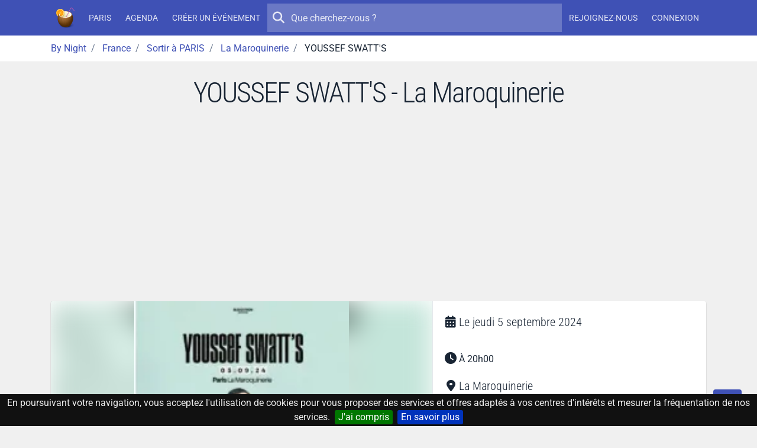

--- FILE ---
content_type: text/html; charset=UTF-8
request_url: https://by-night.fr/paris/soiree/youssef-swatts--2442828
body_size: 12078
content:
<!DOCTYPE HTML>
<!--
_______     __  _   _ _____ _____ _    _ _______
|  _ \ \   / / | \ | |_   _/ ____| |  | |__   __|
| |_) \ \_/ /  |  \| | | || |  __| |__| |  | |
|  _ < \   /   | . ` | | || | |_ |  __  |  | |
| |_) | | |    | |\  |_| || |__| | |  | |  | |
|____/  |_|    |_| \_|_____\_____|_|  |_|  |_|

-->
<html prefix="og: http://ogp.me/ns#" lang="fr" xmlns:fb="http://ogp.me/ns/fb#">
<head>
    <meta charset="utf-8">
    <meta name="viewport" content="width=device-width, initial-scale=1, shrink-to-fit=no">
    <meta http-equiv="x-ua-compatible" content="ie=edge">
    <meta http-equiv="Content-Language" content="fr">
    <meta name="viewport" content="width=device-width, initial-scale=1">

    <title>YOUSSEF SWATT&#039;S - La Maroquinerie - By Night</title>
    <meta name="title" content="YOUSSEF SWATT&#039;S - La Maroquinerie">
    <meta name="keywords" content="aujourd'hui,ce,soir,soiree,sortie,concert,spectacle,musique,discotheque,boite,de,nuit">
    <meta name="description" content="Découvrez YOUSSEF SWATT&#039;S. La Maroquinerie à PARIS. Du jeudi 5 septembre 2024 au jeudi 5 septembre 2024 - À 20h00.">

    <!-- Icons -->
    <link rel="apple-touch-icon" sizes="180x180" href="/apple-touch-icon.png?v=yyQOxPP629">
    <link rel="icon" type="image/png" sizes="32x32" href="/favicon-32x32.png?v=yyQOxPP629">
    <link rel="icon" type="image/png" sizes="16x16" href="/favicon-16x16.png?v=yyQOxPP629">
    <link rel="manifest" href="/site.webmanifest?v=yyQOxPP629">
    <link rel="mask-icon" href="/safari-pinned-tab.svg?v=yyQOxPP629" color="#3f51b5">
    <link rel="shortcut icon" href="/favicon.ico?v=yyQOxPP629">
    <meta name="msapplication-TileColor" content="#3f51b5">
    <meta name="theme-color" content="#3f51b5">
    <!-- ./Icons -->

    <!-- OpenGraph -->
    <meta property="og:site_name" content="By Night">
    <meta property="og:description" content="Découvrez YOUSSEF SWATT&#039;S. La Maroquinerie à PARIS. Du jeudi 5 septembre 2024 au jeudi 5 septembre 2024 - À 20h00.">
    <meta property="og:title" content="YOUSSEF SWATT&#039;S">
    <meta property="og:type" content="website">
    <meta property="og:url" content="https://by-night.fr/paris/soiree/youssef-swatts--2442828">
    <meta property="og:locale" content="fr" />
    <meta property="og:image" content="https://data.by-night.fr/uploads/documents/2024/07/17/20240905174238youssefswatts-300-66976aee31f16793773350.jpg">
    <!-- ./OpenGraph -->

    <!-- Twitter -->
            <meta name="twitter:card" content="summary" />
        <meta name="twitter:site" content="@By__Night" />
        <meta name="twitter:title" content="YOUSSEF SWATT&#039;S" />
        <meta name="twitter:description" content="Découvrez YOUSSEF SWATT&#039;S. La Maroquinerie à PARIS. Du jeudi 5 septembre 2024 au jeudi 5 septembre 2024 - À 20h00." />
        <meta name="twitter:image:src" content="https://data.by-night.fr/uploads/documents/2024/07/17/20240905174238youssefswatts-300-66976aee31f16793773350.jpg" />
            <!-- ./Twitter -->

    <!-- FB -->
            <meta property="fb:page_id" content="205292952998805" />
            <!-- ./FB -->

    <!-- Google -->
        <!-- ./Google -->

    <!-- DC -->
    <meta name="dc.description" content="Découvrez YOUSSEF SWATT&#039;S. La Maroquinerie à PARIS. Du jeudi 5 septembre 2024 au jeudi 5 septembre 2024 - À 20h00.">
    <meta name="dc.title" content="YOUSSEF SWATT&#039;S">
    <meta name="dc.keywords" content="aujourd'hui,ce,soir,soiree,sortie,concert,spectacle,musique,discotheque,boite,de,nuit" />
    <!-- ./DC -->

        <link rel="image_src" href="https://data.by-night.fr/uploads/documents/2024/07/17/20240905174238youssefswatts-300-66976aee31f16793773350.jpg" />
    <meta property="article:published_time" content="2024-07-17" />
    <meta property="article:publisher" content="https://www.facebook.com/pages/By-Night/205292952998805" />
    
    
    <link rel="canonical" href="https://by-night.fr/paris/soiree/youssef-swatts--2442828" />

    <!-- CSS -->
    
    
    <style type="text/css">@font-face {font-family:Roboto Condensed;font-style:normal;font-weight:300;src:url(/cf-fonts/v/roboto-condensed/5.0.14/greek-ext/wght/normal.woff2);unicode-range:U+1F00-1FFF;font-display:swap;}@font-face {font-family:Roboto Condensed;font-style:normal;font-weight:300;src:url(/cf-fonts/v/roboto-condensed/5.0.14/cyrillic/wght/normal.woff2);unicode-range:U+0301,U+0400-045F,U+0490-0491,U+04B0-04B1,U+2116;font-display:swap;}@font-face {font-family:Roboto Condensed;font-style:normal;font-weight:300;src:url(/cf-fonts/v/roboto-condensed/5.0.14/latin/wght/normal.woff2);unicode-range:U+0000-00FF,U+0131,U+0152-0153,U+02BB-02BC,U+02C6,U+02DA,U+02DC,U+0304,U+0308,U+0329,U+2000-206F,U+2074,U+20AC,U+2122,U+2191,U+2193,U+2212,U+2215,U+FEFF,U+FFFD;font-display:swap;}@font-face {font-family:Roboto Condensed;font-style:normal;font-weight:300;src:url(/cf-fonts/v/roboto-condensed/5.0.14/vietnamese/wght/normal.woff2);unicode-range:U+0102-0103,U+0110-0111,U+0128-0129,U+0168-0169,U+01A0-01A1,U+01AF-01B0,U+0300-0301,U+0303-0304,U+0308-0309,U+0323,U+0329,U+1EA0-1EF9,U+20AB;font-display:swap;}@font-face {font-family:Roboto Condensed;font-style:normal;font-weight:300;src:url(/cf-fonts/v/roboto-condensed/5.0.14/cyrillic-ext/wght/normal.woff2);unicode-range:U+0460-052F,U+1C80-1C88,U+20B4,U+2DE0-2DFF,U+A640-A69F,U+FE2E-FE2F;font-display:swap;}@font-face {font-family:Roboto Condensed;font-style:normal;font-weight:300;src:url(/cf-fonts/v/roboto-condensed/5.0.14/greek/wght/normal.woff2);unicode-range:U+0370-03FF;font-display:swap;}@font-face {font-family:Roboto Condensed;font-style:normal;font-weight:300;src:url(/cf-fonts/v/roboto-condensed/5.0.14/latin-ext/wght/normal.woff2);unicode-range:U+0100-02AF,U+0304,U+0308,U+0329,U+1E00-1E9F,U+1EF2-1EFF,U+2020,U+20A0-20AB,U+20AD-20CF,U+2113,U+2C60-2C7F,U+A720-A7FF;font-display:swap;}@font-face {font-family:Roboto;font-style:normal;font-weight:300;src:url(/cf-fonts/s/roboto/5.0.11/cyrillic-ext/300/normal.woff2);unicode-range:U+0460-052F,U+1C80-1C88,U+20B4,U+2DE0-2DFF,U+A640-A69F,U+FE2E-FE2F;font-display:swap;}@font-face {font-family:Roboto;font-style:normal;font-weight:300;src:url(/cf-fonts/s/roboto/5.0.11/greek/300/normal.woff2);unicode-range:U+0370-03FF;font-display:swap;}@font-face {font-family:Roboto;font-style:normal;font-weight:300;src:url(/cf-fonts/s/roboto/5.0.11/greek-ext/300/normal.woff2);unicode-range:U+1F00-1FFF;font-display:swap;}@font-face {font-family:Roboto;font-style:normal;font-weight:300;src:url(/cf-fonts/s/roboto/5.0.11/latin/300/normal.woff2);unicode-range:U+0000-00FF,U+0131,U+0152-0153,U+02BB-02BC,U+02C6,U+02DA,U+02DC,U+0304,U+0308,U+0329,U+2000-206F,U+2074,U+20AC,U+2122,U+2191,U+2193,U+2212,U+2215,U+FEFF,U+FFFD;font-display:swap;}@font-face {font-family:Roboto;font-style:normal;font-weight:300;src:url(/cf-fonts/s/roboto/5.0.11/cyrillic/300/normal.woff2);unicode-range:U+0301,U+0400-045F,U+0490-0491,U+04B0-04B1,U+2116;font-display:swap;}@font-face {font-family:Roboto;font-style:normal;font-weight:300;src:url(/cf-fonts/s/roboto/5.0.11/latin-ext/300/normal.woff2);unicode-range:U+0100-02AF,U+0304,U+0308,U+0329,U+1E00-1E9F,U+1EF2-1EFF,U+2020,U+20A0-20AB,U+20AD-20CF,U+2113,U+2C60-2C7F,U+A720-A7FF;font-display:swap;}@font-face {font-family:Roboto;font-style:normal;font-weight:300;src:url(/cf-fonts/s/roboto/5.0.11/vietnamese/300/normal.woff2);unicode-range:U+0102-0103,U+0110-0111,U+0128-0129,U+0168-0169,U+01A0-01A1,U+01AF-01B0,U+0300-0301,U+0303-0304,U+0308-0309,U+0323,U+0329,U+1EA0-1EF9,U+20AB;font-display:swap;}@font-face {font-family:Roboto;font-style:normal;font-weight:400;src:url(/cf-fonts/s/roboto/5.0.11/greek/400/normal.woff2);unicode-range:U+0370-03FF;font-display:swap;}@font-face {font-family:Roboto;font-style:normal;font-weight:400;src:url(/cf-fonts/s/roboto/5.0.11/cyrillic/400/normal.woff2);unicode-range:U+0301,U+0400-045F,U+0490-0491,U+04B0-04B1,U+2116;font-display:swap;}@font-face {font-family:Roboto;font-style:normal;font-weight:400;src:url(/cf-fonts/s/roboto/5.0.11/greek-ext/400/normal.woff2);unicode-range:U+1F00-1FFF;font-display:swap;}@font-face {font-family:Roboto;font-style:normal;font-weight:400;src:url(/cf-fonts/s/roboto/5.0.11/latin/400/normal.woff2);unicode-range:U+0000-00FF,U+0131,U+0152-0153,U+02BB-02BC,U+02C6,U+02DA,U+02DC,U+0304,U+0308,U+0329,U+2000-206F,U+2074,U+20AC,U+2122,U+2191,U+2193,U+2212,U+2215,U+FEFF,U+FFFD;font-display:swap;}@font-face {font-family:Roboto;font-style:normal;font-weight:400;src:url(/cf-fonts/s/roboto/5.0.11/latin-ext/400/normal.woff2);unicode-range:U+0100-02AF,U+0304,U+0308,U+0329,U+1E00-1E9F,U+1EF2-1EFF,U+2020,U+20A0-20AB,U+20AD-20CF,U+2113,U+2C60-2C7F,U+A720-A7FF;font-display:swap;}@font-face {font-family:Roboto;font-style:normal;font-weight:400;src:url(/cf-fonts/s/roboto/5.0.11/vietnamese/400/normal.woff2);unicode-range:U+0102-0103,U+0110-0111,U+0128-0129,U+0168-0169,U+01A0-01A1,U+01AF-01B0,U+0300-0301,U+0303-0304,U+0308-0309,U+0323,U+0329,U+1EA0-1EF9,U+20AB;font-display:swap;}@font-face {font-family:Roboto;font-style:normal;font-weight:400;src:url(/cf-fonts/s/roboto/5.0.11/cyrillic-ext/400/normal.woff2);unicode-range:U+0460-052F,U+1C80-1C88,U+20B4,U+2DE0-2DFF,U+A640-A69F,U+FE2E-FE2F;font-display:swap;}@font-face {font-family:Roboto;font-style:normal;font-weight:500;src:url(/cf-fonts/s/roboto/5.0.11/vietnamese/500/normal.woff2);unicode-range:U+0102-0103,U+0110-0111,U+0128-0129,U+0168-0169,U+01A0-01A1,U+01AF-01B0,U+0300-0301,U+0303-0304,U+0308-0309,U+0323,U+0329,U+1EA0-1EF9,U+20AB;font-display:swap;}@font-face {font-family:Roboto;font-style:normal;font-weight:500;src:url(/cf-fonts/s/roboto/5.0.11/greek-ext/500/normal.woff2);unicode-range:U+1F00-1FFF;font-display:swap;}@font-face {font-family:Roboto;font-style:normal;font-weight:500;src:url(/cf-fonts/s/roboto/5.0.11/cyrillic/500/normal.woff2);unicode-range:U+0301,U+0400-045F,U+0490-0491,U+04B0-04B1,U+2116;font-display:swap;}@font-face {font-family:Roboto;font-style:normal;font-weight:500;src:url(/cf-fonts/s/roboto/5.0.11/latin/500/normal.woff2);unicode-range:U+0000-00FF,U+0131,U+0152-0153,U+02BB-02BC,U+02C6,U+02DA,U+02DC,U+0304,U+0308,U+0329,U+2000-206F,U+2074,U+20AC,U+2122,U+2191,U+2193,U+2212,U+2215,U+FEFF,U+FFFD;font-display:swap;}@font-face {font-family:Roboto;font-style:normal;font-weight:500;src:url(/cf-fonts/s/roboto/5.0.11/greek/500/normal.woff2);unicode-range:U+0370-03FF;font-display:swap;}@font-face {font-family:Roboto;font-style:normal;font-weight:500;src:url(/cf-fonts/s/roboto/5.0.11/latin-ext/500/normal.woff2);unicode-range:U+0100-02AF,U+0304,U+0308,U+0329,U+1E00-1E9F,U+1EF2-1EFF,U+2020,U+20A0-20AB,U+20AD-20CF,U+2113,U+2C60-2C7F,U+A720-A7FF;font-display:swap;}@font-face {font-family:Roboto;font-style:normal;font-weight:500;src:url(/cf-fonts/s/roboto/5.0.11/cyrillic-ext/500/normal.woff2);unicode-range:U+0460-052F,U+1C80-1C88,U+20B4,U+2DE0-2DFF,U+A640-A69F,U+FE2E-FE2F;font-display:swap;}</style>
    <link rel="stylesheet" href="https://static.by-night.fr/build/app.2e5f107d.css">
        
    <!-- ./CSS -->

    <!-- Google Tag Manager -->
    <script>(function (w, d, s, l, i) {
        w[l] = w[l] || [];
        w[l].push({
          'gtm.start':
            new Date().getTime(), event: 'gtm.js'
        });
        var f = d.getElementsByTagName(s)[0],
          j = d.createElement(s), dl = l != 'dataLayer' ? '&l=' + l : '';
        j.async = true;
        j.src =
          'https://www.googletagmanager.com/gtm.js?id=' + i + dl;
        f.parentNode.insertBefore(j, f);
      })(window, document, 'script', 'dataLayer', 'GTM-TXB7VR2');</script>
    <!-- End Google Tag Manager -->
    <script data-ad-client="ca-pub-2072406985754187" async src="https://pagead2.googlesyndication.com/pagead/js/adsbygoogle.js"></script>

    <script type="application/ld+json">
        {
            "@context": "http://schema.org",
            "@type": "WebSite",
            "url": "https://by-night.fr/",
            "potentialAction": {
                "@type": "SearchAction",
                "target": "https://by-night.fr/recherche/?q={search_term_string}",
                "query-input": "required name=search_term_string"
            }
        }

    </script>
        </head>
<body itemscope itemtype="http://schema.org/WebPage" id="page-event">
<div class="page">
    <!-- Menu -->
            
<header class="navbar navbar-expand-lg text-bg-primary sticky-top" data-bs-theme="dark">
    <div class="container-lg">
        <button class="navbar-toggler" type="button" data-bs-toggle="offcanvas" data-bs-target="#navbar-main">
            <svg xmlns="http://www.w3.org/2000/svg" width="24" height="24" class="bi" fill="currentColor" viewBox="0 0 16 16">
                <path fill-rule="evenodd" d="M2.5 11.5A.5.5 0 0 1 3 11h10a.5.5 0 0 1 0 1H3a.5.5 0 0 1-.5-.5zm0-4A.5.5 0 0 1 3 7h10a.5.5 0 0 1 0 1H3a.5.5 0 0 1-.5-.5zm0-4A.5.5 0 0 1 3 3h10a.5.5 0 0 1 0 1H3a.5.5 0 0 1-.5-.5z"></path>
            </svg>
        </button>
        <a href="/" title="By Night : les concerts, spectacles, sorties partout en France" class="navbar-brand">
                <img class="img-fluid "
         width="36"
         height="36"
         src="/thumb-asset/build/images/by-night.ca1c483b.png?h=36&w=36&fm=png&s=d223ee296ace2209fba8d20a6544adef"
         srcset="/thumb-asset/build/images/by-night.ca1c483b.png?h=36&w=36&dpr=2&fm=png&s=2c7d717d342c530528dcbf0e309569ff 2x"
    alt="By Night"  />

        </a>
        <div class="d-flex d-lg-none">
            <ul class="navbar-nav align-items-start align-items-lg-center justify-content-lg-center">
                
            </ul>
        </div>
        <div class="offcanvas-lg offcanvas-end text-bg-primary flex-grow-1" id="navbar-main">
            <div class="offcanvas-header">
                <div class="d-flex align-items-center">
                        <img class="img-fluid "
         width="36"
         height="36"
         src="/thumb-asset/build/images/by-night.ca1c483b.png?h=36&w=36&fm=png&s=d223ee296ace2209fba8d20a6544adef"
         srcset="/thumb-asset/build/images/by-night.ca1c483b.png?h=36&w=36&dpr=2&fm=png&s=2c7d717d342c530528dcbf0e309569ff 2x"
    alt="By Night"  />

                    <h5 class="offcanvas-title ms-2" id="staticBackdropLabel">
                        By Night
                    </h5>
                </div>
                <button type="button" class="btn-close" data-bs-dismiss="offcanvas" aria-label="Close"></button>
            </div>
            <div class="offcanvas-body d-flex flex-column flex-lg-row">
                <ul class="navbar-nav align-items-start align-items-lg-center justify-content-lg-center">
                                            <li class="nav-item">
                            <a class="nav-link" href="/paris/" title="Paris (Paris, France)"><strong>Paris</strong></a>
                        </li>
                        <li class="nav-item">
                            <a class="nav-link" href="/paris/agenda" title="L'agenda des sorties à Paris, c'est par ici !">Agenda</a>
                        </li>
                                        <li class="nav-item">
                        <a class="nav-link" title="Créez votre événement en 1 clic !" href="/espace-perso/nouvelle-soiree">Créer un événement</a>
                    </li>
                                    </ul>

                <form action="/recherche/" method="GET" class="search-form order-first order-lg-0 mb-2 mb-lg-0" role="search">
                    <button type="submit" class="btn btn-sm btn-ghost-light btn-icon-circle">
                        <i class="icon fa fa-search"></i>
                    </button>
                    <input type="search" placeholder="Que cherchez-vous ?" name="q" value="" autocomplete="off">
                </form>

                                <ul class="d-none d-lg-flex navbar-nav align-items-start align-items-lg-center justify-content-lg-center">
                                            <li class="nav-item">
                            <a class="nav-link register" title="Inscrivez-vous sur By Night" href="/inscription">
                                Rejoignez-nous
                            </a>
                        </li>
                        <li class="nav-item">
                            <a class="nav-link connexion" title="Connectez-vous sur By Night" href="/login">
                                Connexion
                            </a>
                        </li>
                                    </ul>
            </div>
        </div>
    </div>
</header>

        <!-- ./Menu -->

            <div id="bread">
            <div class="container-lg">
                
                                        
                            <ol id="wo-breadcrumbs" class="breadcrumb" itemscope itemtype="http://schema.org/BreadcrumbList">
                    <li class="breadcrumb-item" itemprop="itemListElement" itemscope itemtype="http://schema.org/ListItem">
                                <a href="https://by-night.fr/" itemprop="item">
                                        <span itemprop="name">By Night</span>
                                    </a>
                                <meta itemprop="position" content="1" />

                            </li>
                    <li class="breadcrumb-item" itemprop="itemListElement" itemscope itemtype="http://schema.org/ListItem">
                                <a href="https://by-night.fr/c--france/" itemprop="item">
                                        <span itemprop="name">France</span>
                                    </a>
                                <meta itemprop="position" content="2" />

                            </li>
                    <li class="breadcrumb-item" itemprop="itemListElement" itemscope itemtype="http://schema.org/ListItem">
                                <a href="https://by-night.fr/paris/agenda" itemprop="item">
                                        <span itemprop="name">Sortir à PARIS</span>
                                    </a>
                                <meta itemprop="position" content="3" />

                            </li>
                    <li class="breadcrumb-item" itemprop="itemListElement" itemscope itemtype="http://schema.org/ListItem">
                                <a href="https://by-night.fr/paris/agenda/sortir-a/la-maroquinerie" itemprop="item">
                                        <span itemprop="name">La Maroquinerie</span>
                                    </a>
                                <meta itemprop="position" content="4" />

                            </li>
                    <li class="breadcrumb-item" itemprop="itemListElement" itemscope itemtype="http://schema.org/ListItem">
                                    <span itemprop="name">YOUSSEF SWATT&#039;S</span>
                                        <meta itemprop="item" content="https://by-night.fr/paris/soiree/youssef-swatts--2442828" />
                                <meta itemprop="position" content="5" />

                            </li>
            </ol>

            </div>
        </div>
    
    <!-- Main -->
    <div class="page-wrapper">
            
        <div class="page-header">
        <h1>YOUSSEF SWATT&#039;S - La Maroquinerie</h1>
            </div>
        <div class="page-body">
                <div class="container" id="container">
        
            <div class="card" id="event">
            <div class="row g-0">
                                <div class="col-lg-7">
                    <a class="image-gallery" href="https://data.by-night.fr/uploads/documents/2024/07/17/20240905174238youssefswatts-300-66976aee31f16793773350.jpg" title="YOUSSEF SWATT&#039;S">
                            
<div class="image-wrapper image-wrapper-fluid image-wrapper-placeholder-cover"  class="image-wrapper-placeholder-cover">
                <div class="image-sizer-fluid" style="max-width: 800px">
            <img
                    alt=""
                    role="presentation"
                    aria-hidden="true"
                    src="data:image/svg+xml;charset=utf-8,%3Csvg height='450' width='800' xmlns='http://www.w3.org/2000/svg' version='1.1'%3E%3C/svg%3E"
            />
        </div>
    
                <img
                class="img-placeholder lazyloaded img"
                                    src="/thumb/uploads/documents/2024/07/17/20240905174238youssefswatts-300-66976aee31f16793773350.jpg?w=20&amp;h=36&amp;fm=pjpg&amp;q=20&amp;s=eedd6b90a67b464e719ddeb75a32da5e"
                                loading="eager"
                decoding="async"
                 class="img" itemprop="image" style="object-fit: cover; object-position: 50% 50%"        />
    
            <picture>
                            <source
                        type="image/webp"
                        size="(min-width: 300px) 300px, 
100vw"
                                                    data-srcset="/thumb/uploads/documents/2024/07/17/20240905174238youssefswatts-300-66976aee31f16793773350.jpg?w=75&amp;h=42&amp;fm=webp&amp;q=80&amp;s=cf6ce283b5a44af762f943b23a45cec8 75w, 
/thumb/uploads/documents/2024/07/17/20240905174238youssefswatts-300-66976aee31f16793773350.jpg?w=150&amp;h=84&amp;fm=webp&amp;q=80&amp;s=0855440a0cc9bf41ae3e342da8e9c3ea 150w, 
/thumb/uploads/documents/2024/07/17/20240905174238youssefswatts-300-66976aee31f16793773350.jpg?w=300&amp;h=169&amp;fm=webp&amp;q=80&amp;s=9477c6a87c27b0b2528146b1d1dc29cc 300w"
                                        >
                            <source
                        type="image/jpg"
                        size="(min-width: 300px) 300px, 
100vw"
                                                    data-srcset="/thumb/uploads/documents/2024/07/17/20240905174238youssefswatts-300-66976aee31f16793773350.jpg?w=75&amp;h=42&amp;fm=pjpg&amp;q=80&amp;s=ee1111f98f1c2bd983badfe00b3b97b7 75w, 
/thumb/uploads/documents/2024/07/17/20240905174238youssefswatts-300-66976aee31f16793773350.jpg?w=150&amp;h=84&amp;fm=pjpg&amp;q=80&amp;s=aceb0af85f070c3f2fa7ffcd1662feec 150w, 
/thumb/uploads/documents/2024/07/17/20240905174238youssefswatts-300-66976aee31f16793773350.jpg?w=300&amp;h=169&amp;fm=pjpg&amp;q=80&amp;s=d0809b51d36fbd821d756ce29eb14d17 300w"
                                        >
            
                            <img
                        class="img-main lazy-image lazyload img"
                        sizes="(min-width: 300px) 300px, 
100vw"
                                                    src="[data-uri]"
                            data-srcset="/thumb/uploads/documents/2024/07/17/20240905174238youssefswatts-300-66976aee31f16793773350.jpg?w=75&amp;h=42&amp;fm=pjpg&amp;q=80&amp;s=ee1111f98f1c2bd983badfe00b3b97b7 75w, 
/thumb/uploads/documents/2024/07/17/20240905174238youssefswatts-300-66976aee31f16793773350.jpg?w=150&amp;h=84&amp;fm=pjpg&amp;q=80&amp;s=aceb0af85f070c3f2fa7ffcd1662feec 150w, 
/thumb/uploads/documents/2024/07/17/20240905174238youssefswatts-300-66976aee31f16793773350.jpg?w=300&amp;h=169&amp;fm=pjpg&amp;q=80&amp;s=d0809b51d36fbd821d756ce29eb14d17 300w"
                                                loading="lazy"
                        decoding="async"
                         class="img" itemprop="image" style="object-fit: contain; object-position: 50% 50%"                >
                    </picture>
    </div>


                    </a>
                </div>
                <div class="col-lg-5 event-details">
                    <div class="card-body">
                        <div class="detail-item">
                            <i class="icon fa fa-calendar-days"></i>
                            <h2>
                                                                
                                                                    Le
                                    <time itemprop="startDate"
                                          datetime="2024-09-05T00:00:00+0200">jeudi 5 septembre 2024</time>
                                                            </h2>
                        </div>
                                                    <div class="detail-item">
                                <i class="icon fa fa-clock"></i>
                                <p>À 20h00</p>
                            </div>
                        
                        <div itemprop="location" itemscope itemtype="http://schema.org/Place" class="detail-item">
                            <meta name="url" content="/paris/agenda/sortir-a/la-maroquinerie">

                                                            <i class="icon fa fa-location-dot"></i>
                                                        <div>
                                                                                                                                                                        <h2 class="mb-0">
                                        <strong class="font-weight-normal" itemprop="name">La Maroquinerie</strong>
                                    </h2>
                                
                                                                    <div itemprop="address" itemscope itemtype="http://schema.org/PostalAddress">
                                                                                    <meta itemprop="addressCountry" content="FR" />
                                        
                                                                                    <div itemprop="streetAddress">23 Rue Boyer</div>
                                        
                                                                                    <div>
                                                                                                    <span itemprop="postalCode">75020</span>
                                                
                                                                                                                                                                                                                <meta name="url" content="/paris/agenda">
                                                        <strong class="font-weight-normal" itemprop="addressLocality">PARIS</strong>
                                                                                                                                                </div>
                                                                            </div>
                                
                                                                    <span itemprop="geo" itemscope itemtype="http://schema.org/GeoCoordinates">
                                        <meta itemprop="latitude" content="48.8685849" />
                                        <meta itemprop="longitude" content="2.3921327" />
                                    </span>
                                                                                                </div>
                        </div>

                                                    <div class="detail-item">
                                <i class="icon fa fa-ticket"></i>
                                <p>24.00€</p>
                            </div>
                        
                                                    <div class="detail-item">
                                <div>
                                    <p>
                                        <a href="https://www.awin1.com/pclick.php?p=38364750192&amp;a=660995&amp;m=7939" class="btn btn-block btn-primary" rel="sponsored">Je prends vite mes billets</a>
                                    </p>
                                    <small class="text-muted mt-2">Avec SeeTickets (ex Digitick)</small>
                                </div>
                            </div>
                                                                    </div>
                </div>
            </div>
            <div class="card-header card-header-border-top">
                

<div class="btn-group">

    <button type="button" href="/login"
            class="btn btn-unstyled participer btn-like-event   connexion"
            data-href="/espace-perso/2442828/participer">
        <i class="icon fa fa-heart"></i>
    </button>
    <button class="btn btn-unstyled dropdown-toggle" type="button" data-bs-toggle="dropdown">
        <i class="icon fa fa-share-alt"></i>
    </button>
    <div class="dropdown-menu dropdown-menu-start">
                    <a href="https://www.facebook.com/sharer/sharer.php?display=popup&amp;redirect_uri=http%3A%2F%2Fwww.facebook.com&amp;u=https%3A%2F%2Fby-night.fr%2Fparis%2Fsoiree%2Fyoussef-swatts--2442828&amp;t=YOUSSEF+SWATT%27S" class="dropdown-item popup facebook">
                <span>
                    <i class="icon fab fa-facebook"></i>
                    Partager avec FACEBOOK
                </span>
            </a>
                    <a href="https://twitter.com/intent/tweet?text=YOUSSEF+SWATT%27S&amp;url=https%3A%2F%2Fby-night.fr%2Fparis%2Fsoiree%2Fyoussef-swatts--2442828" class="dropdown-item popup twitter">
                <span>
                    <i class="icon fab fa-twitter"></i>
                    Partager avec TWITTER
                </span>
            </a>
            </div>
</div>

<small class="ms-3 text-muted d-none">0 intérêt</small>

            </div>
            <div class="card-body">
                <div class="row">
                    <div itemprop="description" class="col-sm-8">
                        L'année 2024 s'annonce comme un tournant pour Youssef Swatt's ! Pour fêter la sortie de son prochain projet, le rappeur a choisi la Maroquinerie pour sa date parisienne, avec d'autres surprises qui s'annoncent mémorables. Une date unique à ne pas rater pour faire partie de cette nouvelle histoire.
                    </div>
                    <div class="col-sm-4 my-3 my-md-0 event-details">
                                                                                                
                        <div class="detail-item">
                            <i class="icon fa fa-tags"></i>
                            <p class="tags">
                                                                    <a class="badge text-bg-info"
                                       title="Sortir en France"
                                       href="/paris/agenda">
                                        <strong class="font-weight-normal">Événements en France</strong>
                                    </a>
                                
                                                                    <a class="badge text-bg-info"
                                       title="Sortir à Paris"
                                       href="/paris/agenda">
                                        <strong class="font-weight-normal">Événements à Paris</strong>
                                    </a>
                                                                                                    <a class="badge text-bg-info"
                                       title="Sortir à La Maroquinerie"
                                       href="/paris/agenda/sortir-a/la-maroquinerie">
                                        <strong class="font-weight-normal">Événements à La Maroquinerie</strong>
                                    </a>
                                
                                                            </p>
                        </div>

                                                    <div class="detail-item">
                                <i class="icon fa fa-info"></i>
                                <p>
                                    Source : <a href="https://www.awin1.com/pclick.php?p=38364750192&amp;a=660995&amp;m=7939" target="_blank" rel="nofollow">SeeTickets (ex Digitick)</a>
                                </p>
                            </div>
                        
                                                                                                                                                                                                                                                                                                                                                                                            </div>
                </div>
            </div>
                            <div class="card-body p-0 text-center">
                    <div class="card-body">
                        <button
                                class="btn btn-outline-primary"
                                id="loadMap"
                                data-map="https://www.google.com/maps/embed/v1/place?q=La%20Maroquinerie%20PARIS&key=AIzaSyBETAmun16QLnNnOtEPL4-_n-O3ApO9BEI&zoom=16">
                            Afficher sur une carte
                        </button>
                    </div>
                    <div id="googleMap"></div>
                </div>
            
            <div class="card-body">
                <div class="comments-container">
    <h4 class="heading">
        0 Commentaire
                    <small class="text-muted">Soyez le premier à réagir</small>
            </h4>
    <div class="block_poster_commentaire mb-3">
            <div class="text-center mt-4">
            <a class="btn btn-outline-secondary connexion" title="Se connecter pour laisser un commentaire"
               href="/login">
                Laisser un commentaire
            </a>
        </div>
    </div>


    </div>

            </div>
        </div>

                    <div class="widget active">
    <h3>
        <span>La Maroquinerie <small class="text-muted">Les prochaines sorties</small></span>
    </h3>
    <div class="scroll-wrapper">
        <div class="scroll-area scroll-area-horizontal ">
                

    <p>Aucun événement prévu à La Maroquinerie pour le moment ! Vous souhaitez <a href="/espace-perso/nouvelle-soiree">créer
            un événement à La Maroquinerie</a> ?</p>

        </div>
                    <div class="more-container"></div>
            </div>
</div>

        
        <!-- Événements similaires -->
        <div class="widget active">
    <h3>
        <span>Événements similaires</span>
    </h3>
    <div class="scroll-wrapper">
        <div class="scroll-area scroll-area-horizontal ">
                

    

    


<div class="card card-event card-layout card-layout-vertical row g-0 scroll-item" >
        <div class="col-sm-3 col-lg-4 card-img-container">
                        <div class="image-container">
            <a class="image-gallery" href="https://data.by-night.fr/uploads/documents/2024/08/09/415990038956400fba1deeecfe200a4d-full-image-66b595a40512a636118715.jpg" title="&quot;How do we hold our stories?&quot;, une exposition de l&#039;artiste britannico-nigériane Ranti Bam">
                        
<div class="image-wrapper image-wrapper-fluid image-wrapper-placeholder-cover"  class="image-wrapper-placeholder-cover">
                <div class="image-sizer-fluid" style="max-width: 360px">
            <img
                    alt=""
                    role="presentation"
                    aria-hidden="true"
                    src="data:image/svg+xml;charset=utf-8,%3Csvg height='203' width='360' xmlns='http://www.w3.org/2000/svg' version='1.1'%3E%3C/svg%3E"
            />
        </div>
    
                <img
                class="img-placeholder lazyloaded "
                                    src="/thumb/uploads/documents/2024/08/09/415990038956400fba1deeecfe200a4d-full-image-66b595a40512a636118715.jpg?w=20&amp;h=36&amp;fm=pjpg&amp;q=20&amp;s=46cf0086510de210196b99065e4bc4ea"
                                loading="eager"
                decoding="async"
                 alt="&quot;How do we hold our stories?&quot;, une exposition de l&#039;artiste britannico-nigériane Ranti Bam" title="&quot;How do we hold our stories?&quot;, une exposition de l&#039;artiste britannico-nigériane Ranti Bam" style="object-fit: cover; object-position: 50% 50%"        />
    
            <picture>
                            <source
                        type="image/webp"
                        size="(min-width: 360px) 360px, 
100vw"
                                                    data-srcset="/thumb/uploads/documents/2024/08/09/415990038956400fba1deeecfe200a4d-full-image-66b595a40512a636118715.jpg?w=90&amp;h=51&amp;fm=webp&amp;q=80&amp;s=d36a122e8fff016844612a53f7f6620a 90w, 
/thumb/uploads/documents/2024/08/09/415990038956400fba1deeecfe200a4d-full-image-66b595a40512a636118715.jpg?w=180&amp;h=102&amp;fm=webp&amp;q=80&amp;s=c8596854bfe75d6f4f055b4140f6cc5d 180w, 
/thumb/uploads/documents/2024/08/09/415990038956400fba1deeecfe200a4d-full-image-66b595a40512a636118715.jpg?w=360&amp;h=203&amp;fm=webp&amp;q=80&amp;s=52b450c28c2e1e6177f6361a1be27f2f 360w, 
/thumb/uploads/documents/2024/08/09/415990038956400fba1deeecfe200a4d-full-image-66b595a40512a636118715.jpg?w=720&amp;h=406&amp;fm=webp&amp;q=80&amp;s=dd94119c30c74a54f41a8ac2786b8a45 720w"
                                        >
                            <source
                        type="image/jpg"
                        size="(min-width: 360px) 360px, 
100vw"
                                                    data-srcset="/thumb/uploads/documents/2024/08/09/415990038956400fba1deeecfe200a4d-full-image-66b595a40512a636118715.jpg?w=90&amp;h=51&amp;fm=pjpg&amp;q=80&amp;s=9a060bedcde4a5becb4aab6553e99451 90w, 
/thumb/uploads/documents/2024/08/09/415990038956400fba1deeecfe200a4d-full-image-66b595a40512a636118715.jpg?w=180&amp;h=102&amp;fm=pjpg&amp;q=80&amp;s=d5ad39057ccdf035311579a47fffea24 180w, 
/thumb/uploads/documents/2024/08/09/415990038956400fba1deeecfe200a4d-full-image-66b595a40512a636118715.jpg?w=360&amp;h=203&amp;fm=pjpg&amp;q=80&amp;s=401ad77dc9d7d9e3dff869781d3fca37 360w, 
/thumb/uploads/documents/2024/08/09/415990038956400fba1deeecfe200a4d-full-image-66b595a40512a636118715.jpg?w=720&amp;h=406&amp;fm=pjpg&amp;q=80&amp;s=19bef83dd543a01c4f9aaca4f914bdbc 720w"
                                        >
            
                            <img
                        class="img-main lazy-image lazyload "
                        sizes="(min-width: 360px) 360px, 
100vw"
                                                    src="[data-uri]"
                            data-srcset="/thumb/uploads/documents/2024/08/09/415990038956400fba1deeecfe200a4d-full-image-66b595a40512a636118715.jpg?w=90&amp;h=51&amp;fm=pjpg&amp;q=80&amp;s=9a060bedcde4a5becb4aab6553e99451 90w, 
/thumb/uploads/documents/2024/08/09/415990038956400fba1deeecfe200a4d-full-image-66b595a40512a636118715.jpg?w=180&amp;h=102&amp;fm=pjpg&amp;q=80&amp;s=d5ad39057ccdf035311579a47fffea24 180w, 
/thumb/uploads/documents/2024/08/09/415990038956400fba1deeecfe200a4d-full-image-66b595a40512a636118715.jpg?w=360&amp;h=203&amp;fm=pjpg&amp;q=80&amp;s=401ad77dc9d7d9e3dff869781d3fca37 360w, 
/thumb/uploads/documents/2024/08/09/415990038956400fba1deeecfe200a4d-full-image-66b595a40512a636118715.jpg?w=720&amp;h=406&amp;fm=pjpg&amp;q=80&amp;s=19bef83dd543a01c4f9aaca4f914bdbc 720w"
                                                loading="lazy"
                        decoding="async"
                         alt="&quot;How do we hold our stories?&quot;, une exposition de l&#039;artiste britannico-nigériane Ranti Bam" title="&quot;How do we hold our stories?&quot;, une exposition de l&#039;artiste britannico-nigériane Ranti Bam" style="object-fit: contain; object-position: 50% 50%"                >
                    </picture>
    </div>



            </a>
        </div>
    </div>
    <div class="col-sm-9 col-lg-8 card-content">
        <div class="card-body">
            <h3 class="h5">
                <a title="Tous les détails de &quot;How do we hold our stories?&quot;, une exposition de l&#039;artiste britannico-nigériane Ranti Bam "
                   href="/paris/soiree/how-do-we-hold-our-stories-une-exposition-de-lartiste-britannico-nigeriane-ranti-bam--2449839"
                   >
                    <span >&quot;How do we hold our stories?&quot;, une exposition de l&#039;artiste britannico-nigériane Ranti Bam</span>
                </a>
            </h3>
            <div class="detail-item">
                                
                <i class="icon fa fa-calendar-days"></i>
                <div>
                                            <time                               datetime="2024-09-05T00:00:00+0200">
                            05/09/2024
                        </time>
                        -

                        <time                               datetime="2024-10-11T00:00:00+0200">
                            11/10/2024
                        </time>
                                        <small class="text-muted"> - De 11h00 à 18h00</small>
                </div>
            </div>
                                        <div class="detail-item" >
                    <i class="icon fa fa-location-dot"></i>
                    <div>
                        <span  title="Sortir à Galerie Andréhn-Schiptjenko">
                            <strong class="font-weight-normal">Galerie Andréhn-Schiptjenko</strong>
                        </span>
                                                                            <span >,
                                <span >Paris</span>
                                                            </span>
                                            </div>
                </div>
                                            </div>
    </div>
</div>

    


<div class="card card-event card-layout card-layout-vertical row g-0 scroll-item" >
        <div class="col-sm-3 col-lg-4 card-img-container">
                        <div class="image-container">
            <a class="image-gallery" href="https://data.by-night.fr/uploads/documents/2024/07/26/downloads-66a32fb478805497211910." title="BEAUTIFUL NOISE : City Dog • Smote • Secret Girls">
                        
<div class="image-wrapper image-wrapper-fluid image-wrapper-placeholder-cover"  class="image-wrapper-placeholder-cover">
                <div class="image-sizer-fluid" style="max-width: 360px">
            <img
                    alt=""
                    role="presentation"
                    aria-hidden="true"
                    src="data:image/svg+xml;charset=utf-8,%3Csvg height='203' width='360' xmlns='http://www.w3.org/2000/svg' version='1.1'%3E%3C/svg%3E"
            />
        </div>
    
                <img
                class="img-placeholder lazyloaded "
                                    src="/thumb/uploads/documents/2024/07/26/downloads-66a32fb478805497211910.?w=20&amp;h=36&amp;fm=pjpg&amp;q=20&amp;s=ff4a53cdd79df79652777532507c896d"
                                loading="eager"
                decoding="async"
                 alt="BEAUTIFUL NOISE : City Dog • Smote • Secret Girls" title="BEAUTIFUL NOISE : City Dog • Smote • Secret Girls" style="object-fit: cover; object-position: 50% 50%"        />
    
            <picture>
                            <source
                        type="image/webp"
                        size="(min-width: 360px) 360px, 
100vw"
                                                    data-srcset="/thumb/uploads/documents/2024/07/26/downloads-66a32fb478805497211910.?w=90&amp;h=51&amp;fm=webp&amp;q=80&amp;s=e98b7d1f06afa2d03623fd76adbbe7fd 90w, 
/thumb/uploads/documents/2024/07/26/downloads-66a32fb478805497211910.?w=180&amp;h=102&amp;fm=webp&amp;q=80&amp;s=7a0ea672eb7de3781936fde328bc535d 180w, 
/thumb/uploads/documents/2024/07/26/downloads-66a32fb478805497211910.?w=360&amp;h=203&amp;fm=webp&amp;q=80&amp;s=b850e2f44b056d87f2a45a92d3a76585 360w, 
/thumb/uploads/documents/2024/07/26/downloads-66a32fb478805497211910.?w=720&amp;h=406&amp;fm=webp&amp;q=80&amp;s=dc0096a3caba9f152d1d6d7a824d5c99 720w"
                                        >
                            <source
                        type="image/jpg"
                        size="(min-width: 360px) 360px, 
100vw"
                                                    data-srcset="/thumb/uploads/documents/2024/07/26/downloads-66a32fb478805497211910.?w=90&amp;h=51&amp;fm=pjpg&amp;q=80&amp;s=6e0ddd0a214bcfbd3bd5ea35277ae722 90w, 
/thumb/uploads/documents/2024/07/26/downloads-66a32fb478805497211910.?w=180&amp;h=102&amp;fm=pjpg&amp;q=80&amp;s=dac9130ac9a32d47e0b8d57ee13caa0f 180w, 
/thumb/uploads/documents/2024/07/26/downloads-66a32fb478805497211910.?w=360&amp;h=203&amp;fm=pjpg&amp;q=80&amp;s=3335b6ef4a3e996862d79eba9d678af9 360w, 
/thumb/uploads/documents/2024/07/26/downloads-66a32fb478805497211910.?w=720&amp;h=406&amp;fm=pjpg&amp;q=80&amp;s=77a7807347ca2c817120f7d1f776e246 720w"
                                        >
            
                            <img
                        class="img-main lazy-image lazyload "
                        sizes="(min-width: 360px) 360px, 
100vw"
                                                    src="[data-uri]"
                            data-srcset="/thumb/uploads/documents/2024/07/26/downloads-66a32fb478805497211910.?w=90&amp;h=51&amp;fm=pjpg&amp;q=80&amp;s=6e0ddd0a214bcfbd3bd5ea35277ae722 90w, 
/thumb/uploads/documents/2024/07/26/downloads-66a32fb478805497211910.?w=180&amp;h=102&amp;fm=pjpg&amp;q=80&amp;s=dac9130ac9a32d47e0b8d57ee13caa0f 180w, 
/thumb/uploads/documents/2024/07/26/downloads-66a32fb478805497211910.?w=360&amp;h=203&amp;fm=pjpg&amp;q=80&amp;s=3335b6ef4a3e996862d79eba9d678af9 360w, 
/thumb/uploads/documents/2024/07/26/downloads-66a32fb478805497211910.?w=720&amp;h=406&amp;fm=pjpg&amp;q=80&amp;s=77a7807347ca2c817120f7d1f776e246 720w"
                                                loading="lazy"
                        decoding="async"
                         alt="BEAUTIFUL NOISE : City Dog • Smote • Secret Girls" title="BEAUTIFUL NOISE : City Dog • Smote • Secret Girls" style="object-fit: contain; object-position: 50% 50%"                >
                    </picture>
    </div>



            </a>
        </div>
    </div>
    <div class="col-sm-9 col-lg-8 card-content">
        <div class="card-body">
            <h3 class="h5">
                <a title="Tous les détails de BEAUTIFUL NOISE : City Dog • Smote • Secret Girls "
                   href="/paris/soiree/beautiful-noise-city-dog-smote-secret-girls--2447068"
                   >
                    <span >BEAUTIFUL NOISE : City Dog • Smote • Secret Girls</span>
                </a>
            </h3>
            <div class="detail-item">
                                
                <i class="icon fa fa-calendar-days"></i>
                <div>
                                            
                        <time                               datetime="2024-09-05T00:00:00+0200">
                            05/09/2024
                        </time>
                                        <small class="text-muted"> - De 19h00 à 23h10</small>
                </div>
            </div>
                                        <div class="detail-item" >
                    <i class="icon fa fa-location-dot"></i>
                    <div>
                        <span  title="Sortir à SUPERSONIC">
                            <strong class="font-weight-normal">SUPERSONIC</strong>
                        </span>
                                                                            <span >,
                                <span >Paris</span>
                                                            </span>
                                            </div>
                </div>
                                            </div>
    </div>
</div>

    


<div class="card card-event card-layout card-layout-vertical row g-0 scroll-item" >
        <div class="col-sm-3 col-lg-4 card-img-container">
                        <div class="image-container">
            <a class="image-gallery" href="https://data.by-night.fr/uploads/documents/2024/08/30/downloads-66d15435921f6386268957." title="Café-concert : Hareth Mhedi &amp; Antonin Fresson">
                        
<div class="image-wrapper image-wrapper-fluid image-wrapper-placeholder-cover"  class="image-wrapper-placeholder-cover">
                <div class="image-sizer-fluid" style="max-width: 360px">
            <img
                    alt=""
                    role="presentation"
                    aria-hidden="true"
                    src="data:image/svg+xml;charset=utf-8,%3Csvg height='203' width='360' xmlns='http://www.w3.org/2000/svg' version='1.1'%3E%3C/svg%3E"
            />
        </div>
    
                <img
                class="img-placeholder lazyloaded "
                                    src="/thumb/uploads/documents/2024/08/30/downloads-66d15435921f6386268957.?w=20&amp;h=36&amp;fm=pjpg&amp;q=20&amp;s=9b58a9e06079d998b762db6b79fa331a"
                                loading="eager"
                decoding="async"
                 alt="Café-concert : Hareth Mhedi &amp; Antonin Fresson" title="Café-concert : Hareth Mhedi &amp; Antonin Fresson" style="object-fit: cover; object-position: 50% 50%"        />
    
            <picture>
                            <source
                        type="image/webp"
                        size="(min-width: 360px) 360px, 
100vw"
                                                    data-srcset="/thumb/uploads/documents/2024/08/30/downloads-66d15435921f6386268957.?w=90&amp;h=51&amp;fm=webp&amp;q=80&amp;s=8a6edaeaa0f19f192c46401d0ff68dee 90w, 
/thumb/uploads/documents/2024/08/30/downloads-66d15435921f6386268957.?w=180&amp;h=102&amp;fm=webp&amp;q=80&amp;s=81b010104da599f04ef7742969bc277b 180w, 
/thumb/uploads/documents/2024/08/30/downloads-66d15435921f6386268957.?w=360&amp;h=203&amp;fm=webp&amp;q=80&amp;s=6d9d5fc15731d8240b19d6c1b1845ce0 360w, 
/thumb/uploads/documents/2024/08/30/downloads-66d15435921f6386268957.?w=720&amp;h=406&amp;fm=webp&amp;q=80&amp;s=483e0eb39a8f3e1f85e3fac601ecba7b 720w"
                                        >
                            <source
                        type="image/jpg"
                        size="(min-width: 360px) 360px, 
100vw"
                                                    data-srcset="/thumb/uploads/documents/2024/08/30/downloads-66d15435921f6386268957.?w=90&amp;h=51&amp;fm=pjpg&amp;q=80&amp;s=e17e95257d4bb542d157f7bb7c0cd284 90w, 
/thumb/uploads/documents/2024/08/30/downloads-66d15435921f6386268957.?w=180&amp;h=102&amp;fm=pjpg&amp;q=80&amp;s=d149cc2adda074ccc7c73d2dc18ed6a8 180w, 
/thumb/uploads/documents/2024/08/30/downloads-66d15435921f6386268957.?w=360&amp;h=203&amp;fm=pjpg&amp;q=80&amp;s=f8beed3beff53f4660644443bd07d252 360w, 
/thumb/uploads/documents/2024/08/30/downloads-66d15435921f6386268957.?w=720&amp;h=406&amp;fm=pjpg&amp;q=80&amp;s=1c26edef0484eaea65850f65d0e46ee0 720w"
                                        >
            
                            <img
                        class="img-main lazy-image lazyload "
                        sizes="(min-width: 360px) 360px, 
100vw"
                                                    src="[data-uri]"
                            data-srcset="/thumb/uploads/documents/2024/08/30/downloads-66d15435921f6386268957.?w=90&amp;h=51&amp;fm=pjpg&amp;q=80&amp;s=e17e95257d4bb542d157f7bb7c0cd284 90w, 
/thumb/uploads/documents/2024/08/30/downloads-66d15435921f6386268957.?w=180&amp;h=102&amp;fm=pjpg&amp;q=80&amp;s=d149cc2adda074ccc7c73d2dc18ed6a8 180w, 
/thumb/uploads/documents/2024/08/30/downloads-66d15435921f6386268957.?w=360&amp;h=203&amp;fm=pjpg&amp;q=80&amp;s=f8beed3beff53f4660644443bd07d252 360w, 
/thumb/uploads/documents/2024/08/30/downloads-66d15435921f6386268957.?w=720&amp;h=406&amp;fm=pjpg&amp;q=80&amp;s=1c26edef0484eaea65850f65d0e46ee0 720w"
                                                loading="lazy"
                        decoding="async"
                         alt="Café-concert : Hareth Mhedi &amp; Antonin Fresson" title="Café-concert : Hareth Mhedi &amp; Antonin Fresson" style="object-fit: contain; object-position: 50% 50%"                >
                    </picture>
    </div>



            </a>
        </div>
    </div>
    <div class="col-sm-9 col-lg-8 card-content">
        <div class="card-body">
            <h3 class="h5">
                <a title="Tous les détails de Café-concert : Hareth Mhedi &amp; Antonin Fresson "
                   href="/paris/soiree/cafe-concert-hareth-mhedi-antonin-fresson--2454172"
                   >
                    <span >Café-concert : Hareth Mhedi &amp; Antonin Fresson</span>
                </a>
            </h3>
            <div class="detail-item">
                                
                <i class="icon fa fa-calendar-days"></i>
                <div>
                                            
                        <time                               datetime="2024-09-05T00:00:00+0200">
                            05/09/2024
                        </time>
                                        <small class="text-muted"> - De 20h00 à 22h00</small>
                </div>
            </div>
                                        <div class="detail-item" >
                    <i class="icon fa fa-location-dot"></i>
                    <div>
                        <span  title="Sortir à La Bellevilloise">
                            <strong class="font-weight-normal">La Bellevilloise</strong>
                        </span>
                                                                            <span >,
                                <span >Paris</span>
                                                            </span>
                                            </div>
                </div>
                                            </div>
    </div>
</div>

    


<div class="card card-event card-layout card-layout-vertical row g-0 scroll-item" >
        <div class="col-sm-3 col-lg-4 card-img-container">
                        <div class="image-container">
            <a class="image-gallery" href="https://data.by-night.fr/uploads/documents/2024/07/22/downloads-669de9b3446db620408964." title="Chriz Gabriel">
                        
<div class="image-wrapper image-wrapper-fluid image-wrapper-placeholder-cover"  class="image-wrapper-placeholder-cover">
                <div class="image-sizer-fluid" style="max-width: 360px">
            <img
                    alt=""
                    role="presentation"
                    aria-hidden="true"
                    src="data:image/svg+xml;charset=utf-8,%3Csvg height='203' width='360' xmlns='http://www.w3.org/2000/svg' version='1.1'%3E%3C/svg%3E"
            />
        </div>
    
                <img
                class="img-placeholder lazyloaded "
                                    src="/thumb/uploads/documents/2024/07/22/downloads-669de9b3446db620408964.?w=20&amp;h=36&amp;fm=pjpg&amp;q=20&amp;s=cc9fb9639eb8316603d51f4adf650596"
                                loading="eager"
                decoding="async"
                 alt="Chriz Gabriel" title="Chriz Gabriel" style="object-fit: cover; object-position: 50% 50%"        />
    
            <picture>
                            <source
                        type="image/webp"
                        size="(min-width: 360px) 360px, 
100vw"
                                                    data-srcset="/thumb/uploads/documents/2024/07/22/downloads-669de9b3446db620408964.?w=90&amp;h=51&amp;fm=webp&amp;q=80&amp;s=ba1f6ccba0157cf4df0824ce6b04c411 90w, 
/thumb/uploads/documents/2024/07/22/downloads-669de9b3446db620408964.?w=180&amp;h=102&amp;fm=webp&amp;q=80&amp;s=a011de8a09085e92cff791c702cae679 180w, 
/thumb/uploads/documents/2024/07/22/downloads-669de9b3446db620408964.?w=360&amp;h=203&amp;fm=webp&amp;q=80&amp;s=c6de06ef50242ad44d6882398715be7e 360w, 
/thumb/uploads/documents/2024/07/22/downloads-669de9b3446db620408964.?w=720&amp;h=406&amp;fm=webp&amp;q=80&amp;s=0fa6f029e52d3b9f6628ba14d23c8766 720w"
                                        >
                            <source
                        type="image/jpg"
                        size="(min-width: 360px) 360px, 
100vw"
                                                    data-srcset="/thumb/uploads/documents/2024/07/22/downloads-669de9b3446db620408964.?w=90&amp;h=51&amp;fm=pjpg&amp;q=80&amp;s=5b750cfa01f386bca2ff4be981d6412d 90w, 
/thumb/uploads/documents/2024/07/22/downloads-669de9b3446db620408964.?w=180&amp;h=102&amp;fm=pjpg&amp;q=80&amp;s=0e730136455657a86eec7ba1e7fbba96 180w, 
/thumb/uploads/documents/2024/07/22/downloads-669de9b3446db620408964.?w=360&amp;h=203&amp;fm=pjpg&amp;q=80&amp;s=6b5f544b31e1ae1590a4cd5eee83db5e 360w, 
/thumb/uploads/documents/2024/07/22/downloads-669de9b3446db620408964.?w=720&amp;h=406&amp;fm=pjpg&amp;q=80&amp;s=aa487764d29033caa125af26304b2921 720w"
                                        >
            
                            <img
                        class="img-main lazy-image lazyload "
                        sizes="(min-width: 360px) 360px, 
100vw"
                                                    src="[data-uri]"
                            data-srcset="/thumb/uploads/documents/2024/07/22/downloads-669de9b3446db620408964.?w=90&amp;h=51&amp;fm=pjpg&amp;q=80&amp;s=5b750cfa01f386bca2ff4be981d6412d 90w, 
/thumb/uploads/documents/2024/07/22/downloads-669de9b3446db620408964.?w=180&amp;h=102&amp;fm=pjpg&amp;q=80&amp;s=0e730136455657a86eec7ba1e7fbba96 180w, 
/thumb/uploads/documents/2024/07/22/downloads-669de9b3446db620408964.?w=360&amp;h=203&amp;fm=pjpg&amp;q=80&amp;s=6b5f544b31e1ae1590a4cd5eee83db5e 360w, 
/thumb/uploads/documents/2024/07/22/downloads-669de9b3446db620408964.?w=720&amp;h=406&amp;fm=pjpg&amp;q=80&amp;s=aa487764d29033caa125af26304b2921 720w"
                                                loading="lazy"
                        decoding="async"
                         alt="Chriz Gabriel" title="Chriz Gabriel" style="object-fit: contain; object-position: 50% 50%"                >
                    </picture>
    </div>



            </a>
        </div>
    </div>
    <div class="col-sm-9 col-lg-8 card-content">
        <div class="card-body">
            <h3 class="h5">
                <a title="Tous les détails de Chriz Gabriel "
                   href="/paris/soiree/chriz-gabriel--2443913"
                   >
                    <span >Chriz Gabriel</span>
                </a>
            </h3>
            <div class="detail-item">
                                
                <i class="icon fa fa-calendar-days"></i>
                <div>
                                            
                        <time                               datetime="2024-09-05T00:00:00+0200">
                            05/09/2024
                        </time>
                                        <small class="text-muted"> - De 20h00 à 22h00</small>
                </div>
            </div>
                                        <div class="detail-item" >
                    <i class="icon fa fa-location-dot"></i>
                    <div>
                        <span  title="Sortir à Les Disquaires">
                            <strong class="font-weight-normal">Les Disquaires</strong>
                        </span>
                                                                            <span >,
                                <span >Paris</span>
                                                            </span>
                                            </div>
                </div>
                                        <div class="detail-item">
                    <i class="icon fa fa-ticket"></i>
                    <div>PAF : 10€</div>
                </div>
                                </div>
    </div>
</div>

    


<div class="card card-event card-layout card-layout-vertical row g-0 scroll-item" >
        <div class="col-sm-3 col-lg-4 card-img-container">
                        <div class="image-container">
            <a class="image-gallery" href="https://data.by-night.fr/uploads/documents/2024/06/15/b8e2cf9079b04be188ca26cb477f0ea1-full-image-666d13a6786cf873138022.jpg" title="Culture Autrement - Cyril Fragniere - L’Echappée">
                        
<div class="image-wrapper image-wrapper-fluid image-wrapper-placeholder-cover"  class="image-wrapper-placeholder-cover">
                <div class="image-sizer-fluid" style="max-width: 360px">
            <img
                    alt=""
                    role="presentation"
                    aria-hidden="true"
                    src="data:image/svg+xml;charset=utf-8,%3Csvg height='203' width='360' xmlns='http://www.w3.org/2000/svg' version='1.1'%3E%3C/svg%3E"
            />
        </div>
    
                <img
                class="img-placeholder lazyloaded "
                                    src="/thumb/uploads/documents/2024/06/15/b8e2cf9079b04be188ca26cb477f0ea1-full-image-666d13a6786cf873138022.jpg?w=20&amp;h=36&amp;fm=pjpg&amp;q=20&amp;s=575ead07c053eaf516da23d117bf60e6"
                                loading="eager"
                decoding="async"
                 alt="Culture Autrement - Cyril Fragniere - L’Echappée" title="Culture Autrement - Cyril Fragniere - L’Echappée" style="object-fit: cover; object-position: 50% 50%"        />
    
            <picture>
                            <source
                        type="image/webp"
                        size="(min-width: 360px) 360px, 
100vw"
                                                    data-srcset="/thumb/uploads/documents/2024/06/15/b8e2cf9079b04be188ca26cb477f0ea1-full-image-666d13a6786cf873138022.jpg?w=90&amp;h=51&amp;fm=webp&amp;q=80&amp;s=5ceb97f2a9c26abb1d48a6560e9d0c81 90w, 
/thumb/uploads/documents/2024/06/15/b8e2cf9079b04be188ca26cb477f0ea1-full-image-666d13a6786cf873138022.jpg?w=180&amp;h=102&amp;fm=webp&amp;q=80&amp;s=577466ac9392d77d6ce5892b7c94b087 180w, 
/thumb/uploads/documents/2024/06/15/b8e2cf9079b04be188ca26cb477f0ea1-full-image-666d13a6786cf873138022.jpg?w=360&amp;h=203&amp;fm=webp&amp;q=80&amp;s=8f6ac875c68cf79771e91a9cd4ae518d 360w, 
/thumb/uploads/documents/2024/06/15/b8e2cf9079b04be188ca26cb477f0ea1-full-image-666d13a6786cf873138022.jpg?w=720&amp;h=406&amp;fm=webp&amp;q=80&amp;s=0e89921a8f2ebc7476c22a43c132b676 720w"
                                        >
                            <source
                        type="image/jpg"
                        size="(min-width: 360px) 360px, 
100vw"
                                                    data-srcset="/thumb/uploads/documents/2024/06/15/b8e2cf9079b04be188ca26cb477f0ea1-full-image-666d13a6786cf873138022.jpg?w=90&amp;h=51&amp;fm=pjpg&amp;q=80&amp;s=43f513aebd5446b2c5ff65eecf22efbf 90w, 
/thumb/uploads/documents/2024/06/15/b8e2cf9079b04be188ca26cb477f0ea1-full-image-666d13a6786cf873138022.jpg?w=180&amp;h=102&amp;fm=pjpg&amp;q=80&amp;s=25ef9117c907ee1b95c04cbfc9d04a4e 180w, 
/thumb/uploads/documents/2024/06/15/b8e2cf9079b04be188ca26cb477f0ea1-full-image-666d13a6786cf873138022.jpg?w=360&amp;h=203&amp;fm=pjpg&amp;q=80&amp;s=bfb21a37ecf19ceb7fe05bbf0243093d 360w, 
/thumb/uploads/documents/2024/06/15/b8e2cf9079b04be188ca26cb477f0ea1-full-image-666d13a6786cf873138022.jpg?w=720&amp;h=406&amp;fm=pjpg&amp;q=80&amp;s=8a99f2c716c7844b2cbc66cc5a14fc39 720w"
                                        >
            
                            <img
                        class="img-main lazy-image lazyload "
                        sizes="(min-width: 360px) 360px, 
100vw"
                                                    src="[data-uri]"
                            data-srcset="/thumb/uploads/documents/2024/06/15/b8e2cf9079b04be188ca26cb477f0ea1-full-image-666d13a6786cf873138022.jpg?w=90&amp;h=51&amp;fm=pjpg&amp;q=80&amp;s=43f513aebd5446b2c5ff65eecf22efbf 90w, 
/thumb/uploads/documents/2024/06/15/b8e2cf9079b04be188ca26cb477f0ea1-full-image-666d13a6786cf873138022.jpg?w=180&amp;h=102&amp;fm=pjpg&amp;q=80&amp;s=25ef9117c907ee1b95c04cbfc9d04a4e 180w, 
/thumb/uploads/documents/2024/06/15/b8e2cf9079b04be188ca26cb477f0ea1-full-image-666d13a6786cf873138022.jpg?w=360&amp;h=203&amp;fm=pjpg&amp;q=80&amp;s=bfb21a37ecf19ceb7fe05bbf0243093d 360w, 
/thumb/uploads/documents/2024/06/15/b8e2cf9079b04be188ca26cb477f0ea1-full-image-666d13a6786cf873138022.jpg?w=720&amp;h=406&amp;fm=pjpg&amp;q=80&amp;s=8a99f2c716c7844b2cbc66cc5a14fc39 720w"
                                                loading="lazy"
                        decoding="async"
                         alt="Culture Autrement - Cyril Fragniere - L’Echappée" title="Culture Autrement - Cyril Fragniere - L’Echappée" style="object-fit: contain; object-position: 50% 50%"                >
                    </picture>
    </div>



            </a>
        </div>
    </div>
    <div class="col-sm-9 col-lg-8 card-content">
        <div class="card-body">
            <h3 class="h5">
                <a title="Tous les détails de Culture Autrement - Cyril Fragniere - L’Echappée "
                   href="/paris/soiree/culture-autrement-cyril-fragniere-lechappee--2428375"
                   >
                    <span >Culture Autrement - Cyril Fragniere - L’Echappée</span>
                </a>
            </h3>
            <div class="detail-item">
                                
                <i class="icon fa fa-calendar-days"></i>
                <div>
                                            
                        <time                               datetime="2024-09-05T00:00:00+0200">
                            05/09/2024
                        </time>
                                        <small class="text-muted"> - A 18h00</small>
                </div>
            </div>
                                        <div class="detail-item" >
                    <i class="icon fa fa-location-dot"></i>
                    <div>
                        <span  title="Sortir à Mairie Du 11ème Arrondissement">
                            <strong class="font-weight-normal">Mairie Du 11ème Arrondissement</strong>
                        </span>
                                                                            <span >,
                                <span >Paris</span>
                                                            </span>
                                            </div>
                </div>
                                        <div class="detail-item">
                    <i class="icon fa fa-ticket"></i>
                    <div>Entrée libre et gratuite sans inscription - vérifier l&#039;horaire au : 
06 61 93 56 36 / <a href="/cdn-cgi/l/email-protection" class="__cf_email__" data-cfemail="93fff6e0f2f4f6fde7e0e1f6e6fdfae0d3f4fef2faffbdf0fcfe">[email&#160;protected]</a></div>
                </div>
                                </div>
    </div>
</div>

    


<div class="card card-event card-layout card-layout-vertical row g-0 scroll-item" >
        <div class="col-sm-3 col-lg-4 card-img-container">
                        <div class="image-container">
            <a class="image-gallery" href="https://data.by-night.fr/uploads/documents/2024/07/31/7448aee721074eb290ce4a97d3efabd8-full-image-66a9b7f4476e0749051932.jpg" title="Des soleils et des nuits">
                        
<div class="image-wrapper image-wrapper-fluid image-wrapper-placeholder-cover"  class="image-wrapper-placeholder-cover">
                <div class="image-sizer-fluid" style="max-width: 360px">
            <img
                    alt=""
                    role="presentation"
                    aria-hidden="true"
                    src="data:image/svg+xml;charset=utf-8,%3Csvg height='203' width='360' xmlns='http://www.w3.org/2000/svg' version='1.1'%3E%3C/svg%3E"
            />
        </div>
    
                <img
                class="img-placeholder lazyloaded "
                                    src="/thumb/uploads/documents/2024/07/31/7448aee721074eb290ce4a97d3efabd8-full-image-66a9b7f4476e0749051932.jpg?w=20&amp;h=36&amp;fm=pjpg&amp;q=20&amp;s=f006132fc9ff55bf59a0903cb57b949a"
                                loading="eager"
                decoding="async"
                 alt="Des soleils et des nuits" title="Des soleils et des nuits" style="object-fit: cover; object-position: 50% 50%"        />
    
            <picture>
                            <source
                        type="image/webp"
                        size="(min-width: 360px) 360px, 
100vw"
                                                    data-srcset="/thumb/uploads/documents/2024/07/31/7448aee721074eb290ce4a97d3efabd8-full-image-66a9b7f4476e0749051932.jpg?w=90&amp;h=51&amp;fm=webp&amp;q=80&amp;s=07ba301b5fba99901ce99d2df4243d46 90w, 
/thumb/uploads/documents/2024/07/31/7448aee721074eb290ce4a97d3efabd8-full-image-66a9b7f4476e0749051932.jpg?w=180&amp;h=102&amp;fm=webp&amp;q=80&amp;s=b54b977b47efd7902316b904f8701c9d 180w, 
/thumb/uploads/documents/2024/07/31/7448aee721074eb290ce4a97d3efabd8-full-image-66a9b7f4476e0749051932.jpg?w=360&amp;h=203&amp;fm=webp&amp;q=80&amp;s=d28eceafe292ebe4774212010ffe38e9 360w, 
/thumb/uploads/documents/2024/07/31/7448aee721074eb290ce4a97d3efabd8-full-image-66a9b7f4476e0749051932.jpg?w=720&amp;h=406&amp;fm=webp&amp;q=80&amp;s=a2facde79fc2c61e6c11a9e6ec6f9f94 720w"
                                        >
                            <source
                        type="image/jpg"
                        size="(min-width: 360px) 360px, 
100vw"
                                                    data-srcset="/thumb/uploads/documents/2024/07/31/7448aee721074eb290ce4a97d3efabd8-full-image-66a9b7f4476e0749051932.jpg?w=90&amp;h=51&amp;fm=pjpg&amp;q=80&amp;s=481a52a1dabe758ad705fee2fbe52137 90w, 
/thumb/uploads/documents/2024/07/31/7448aee721074eb290ce4a97d3efabd8-full-image-66a9b7f4476e0749051932.jpg?w=180&amp;h=102&amp;fm=pjpg&amp;q=80&amp;s=bec6b325ac9cc221ebdb2cfb069acb36 180w, 
/thumb/uploads/documents/2024/07/31/7448aee721074eb290ce4a97d3efabd8-full-image-66a9b7f4476e0749051932.jpg?w=360&amp;h=203&amp;fm=pjpg&amp;q=80&amp;s=61faadc8359068562f0104bddc2213e9 360w, 
/thumb/uploads/documents/2024/07/31/7448aee721074eb290ce4a97d3efabd8-full-image-66a9b7f4476e0749051932.jpg?w=720&amp;h=406&amp;fm=pjpg&amp;q=80&amp;s=bb1993c8150091b0f3e2a05b9eac67e8 720w"
                                        >
            
                            <img
                        class="img-main lazy-image lazyload "
                        sizes="(min-width: 360px) 360px, 
100vw"
                                                    src="[data-uri]"
                            data-srcset="/thumb/uploads/documents/2024/07/31/7448aee721074eb290ce4a97d3efabd8-full-image-66a9b7f4476e0749051932.jpg?w=90&amp;h=51&amp;fm=pjpg&amp;q=80&amp;s=481a52a1dabe758ad705fee2fbe52137 90w, 
/thumb/uploads/documents/2024/07/31/7448aee721074eb290ce4a97d3efabd8-full-image-66a9b7f4476e0749051932.jpg?w=180&amp;h=102&amp;fm=pjpg&amp;q=80&amp;s=bec6b325ac9cc221ebdb2cfb069acb36 180w, 
/thumb/uploads/documents/2024/07/31/7448aee721074eb290ce4a97d3efabd8-full-image-66a9b7f4476e0749051932.jpg?w=360&amp;h=203&amp;fm=pjpg&amp;q=80&amp;s=61faadc8359068562f0104bddc2213e9 360w, 
/thumb/uploads/documents/2024/07/31/7448aee721074eb290ce4a97d3efabd8-full-image-66a9b7f4476e0749051932.jpg?w=720&amp;h=406&amp;fm=pjpg&amp;q=80&amp;s=bb1993c8150091b0f3e2a05b9eac67e8 720w"
                                                loading="lazy"
                        decoding="async"
                         alt="Des soleils et des nuits" title="Des soleils et des nuits" style="object-fit: contain; object-position: 50% 50%"                >
                    </picture>
    </div>



            </a>
        </div>
    </div>
    <div class="col-sm-9 col-lg-8 card-content">
        <div class="card-body">
            <h3 class="h5">
                <a title="Tous les détails de Des soleils et des nuits "
                   href="/paris/soiree/des-soleils-et-des-nuits--2448092"
                   >
                    <span >Des soleils et des nuits</span>
                </a>
            </h3>
            <div class="detail-item">
                                
                <i class="icon fa fa-calendar-days"></i>
                <div>
                                            <time                               datetime="2024-09-05T00:00:00+0200">
                            05/09/2024
                        </time>
                        -

                        <time                               datetime="2024-10-18T00:00:00+0200">
                            18/10/2024
                        </time>
                                        <small class="text-muted"> - De 11h00 à 18h30</small>
                </div>
            </div>
                                        <div class="detail-item" >
                    <i class="icon fa fa-location-dot"></i>
                    <div>
                        <span  title="Sortir à Galerie Les Filles Du Calvaire">
                            <strong class="font-weight-normal">Galerie Les Filles Du Calvaire</strong>
                        </span>
                                                                            <span >,
                                <span >Paris</span>
                                                            </span>
                                            </div>
                </div>
                                        <div class="detail-item">
                    <i class="icon fa fa-ticket"></i>
                    <div>Entrée libre</div>
                </div>
                                </div>
    </div>
</div>

    


<div class="card card-event card-layout card-layout-vertical row g-0 scroll-item" >
        <div class="col-sm-3 col-lg-4 card-img-container">
                        <div class="image-container">
            <a class="image-gallery" href="https://data.by-night.fr/uploads/documents/2024/08/30/downloads-66d1543378b0c619415423." title="Fusion Live w/ Baptiste Defromont @ Café Oz Châtelet">
                        
<div class="image-wrapper image-wrapper-fluid image-wrapper-placeholder-cover"  class="image-wrapper-placeholder-cover">
                <div class="image-sizer-fluid" style="max-width: 360px">
            <img
                    alt=""
                    role="presentation"
                    aria-hidden="true"
                    src="data:image/svg+xml;charset=utf-8,%3Csvg height='203' width='360' xmlns='http://www.w3.org/2000/svg' version='1.1'%3E%3C/svg%3E"
            />
        </div>
    
                <img
                class="img-placeholder lazyloaded "
                                    src="/thumb/uploads/documents/2024/08/30/downloads-66d1543378b0c619415423.?w=20&amp;h=36&amp;fm=pjpg&amp;q=20&amp;s=bdfd911d8c6d2604b7ce9a76bf991a3a"
                                loading="eager"
                decoding="async"
                 alt="Fusion Live w/ Baptiste Defromont @ Café Oz Châtelet" title="Fusion Live w/ Baptiste Defromont @ Café Oz Châtelet" style="object-fit: cover; object-position: 50% 50%"        />
    
            <picture>
                            <source
                        type="image/webp"
                        size="(min-width: 360px) 360px, 
100vw"
                                                    data-srcset="/thumb/uploads/documents/2024/08/30/downloads-66d1543378b0c619415423.?w=90&amp;h=51&amp;fm=webp&amp;q=80&amp;s=af4cdb6fc037b4aac26dc67fa31d0ebc 90w, 
/thumb/uploads/documents/2024/08/30/downloads-66d1543378b0c619415423.?w=180&amp;h=102&amp;fm=webp&amp;q=80&amp;s=f8dd7a564c98732b621bc8267614f782 180w, 
/thumb/uploads/documents/2024/08/30/downloads-66d1543378b0c619415423.?w=360&amp;h=203&amp;fm=webp&amp;q=80&amp;s=7ee601fd7768232ccbc93829edd848ec 360w, 
/thumb/uploads/documents/2024/08/30/downloads-66d1543378b0c619415423.?w=680&amp;h=383&amp;fm=webp&amp;q=80&amp;s=73718933ec6703af27b4e9a5fa7a8029 680w"
                                        >
                            <source
                        type="image/jpg"
                        size="(min-width: 360px) 360px, 
100vw"
                                                    data-srcset="/thumb/uploads/documents/2024/08/30/downloads-66d1543378b0c619415423.?w=90&amp;h=51&amp;fm=pjpg&amp;q=80&amp;s=cdad7b0b1f5cdb987e3b0ec9cfecadd1 90w, 
/thumb/uploads/documents/2024/08/30/downloads-66d1543378b0c619415423.?w=180&amp;h=102&amp;fm=pjpg&amp;q=80&amp;s=584e1d287e1f85072d036a86697734d5 180w, 
/thumb/uploads/documents/2024/08/30/downloads-66d1543378b0c619415423.?w=360&amp;h=203&amp;fm=pjpg&amp;q=80&amp;s=8ebcc82228c6ef5a0f7dbf7da962edc6 360w, 
/thumb/uploads/documents/2024/08/30/downloads-66d1543378b0c619415423.?w=680&amp;h=383&amp;fm=pjpg&amp;q=80&amp;s=ffcd16111b96bcecfa78ea704b63efcf 680w"
                                        >
            
                            <img
                        class="img-main lazy-image lazyload "
                        sizes="(min-width: 360px) 360px, 
100vw"
                                                    src="[data-uri]"
                            data-srcset="/thumb/uploads/documents/2024/08/30/downloads-66d1543378b0c619415423.?w=90&amp;h=51&amp;fm=pjpg&amp;q=80&amp;s=cdad7b0b1f5cdb987e3b0ec9cfecadd1 90w, 
/thumb/uploads/documents/2024/08/30/downloads-66d1543378b0c619415423.?w=180&amp;h=102&amp;fm=pjpg&amp;q=80&amp;s=584e1d287e1f85072d036a86697734d5 180w, 
/thumb/uploads/documents/2024/08/30/downloads-66d1543378b0c619415423.?w=360&amp;h=203&amp;fm=pjpg&amp;q=80&amp;s=8ebcc82228c6ef5a0f7dbf7da962edc6 360w, 
/thumb/uploads/documents/2024/08/30/downloads-66d1543378b0c619415423.?w=680&amp;h=383&amp;fm=pjpg&amp;q=80&amp;s=ffcd16111b96bcecfa78ea704b63efcf 680w"
                                                loading="lazy"
                        decoding="async"
                         alt="Fusion Live w/ Baptiste Defromont @ Café Oz Châtelet" title="Fusion Live w/ Baptiste Defromont @ Café Oz Châtelet" style="object-fit: contain; object-position: 50% 50%"                >
                    </picture>
    </div>



            </a>
        </div>
    </div>
    <div class="col-sm-9 col-lg-8 card-content">
        <div class="card-body">
            <h3 class="h5">
                <a title="Tous les détails de Fusion Live w/ Baptiste Defromont @ Café Oz Châtelet "
                   href="/paris/soiree/fusion-live-w-baptiste-defromont-cafe-oz-chatelet--2454164"
                   >
                    <span >Fusion Live w/ Baptiste Defromont @ Café Oz Châtelet</span>
                </a>
            </h3>
            <div class="detail-item">
                                
                <i class="icon fa fa-calendar-days"></i>
                <div>
                                            <time                               datetime="2024-09-05T00:00:00+0200">
                            05/09/2024
                        </time>
                        -

                        <time                               datetime="2024-09-06T00:00:00+0200">
                            06/09/2024
                        </time>
                                        <small class="text-muted"> - De 21h00 à 00h00</small>
                </div>
            </div>
                                        <div class="detail-item" >
                    <i class="icon fa fa-location-dot"></i>
                    <div>
                        <span  title="Sortir à Café Oz Châtelet">
                            <strong class="font-weight-normal">Café Oz Châtelet</strong>
                        </span>
                                                                            <span >,
                                <span >Paris</span>
                                                            </span>
                                            </div>
                </div>
                                            </div>
    </div>
</div>


            <a class="more-content btn btn-outline-primary btn-block" href="/paris/soiree/youssef-swatts--2442828/autres-soirees/2">Plus (7
            / 25)</a>
    
        </div>
                    <div class="more-container"></div>
            </div>
</div>

        <!-- ./Événements similaires -->

        </div>
        </div>
        <!-- Footer -->
                                <footer id="footer">
    <div class="container-lg">
        <div class="row">
            <div class="col-sm-6 col-lg-3">
                <h3 class="h4 text-info">By Night</h3>
                <ul class="fa-ul">
                    <li>
                        <i class="icon fa fa-li fa-angle-right"></i>
                        <a title="A propos de By Night" href="/a-propos">
                            A propos
                        </a>
                    </li>
                    <li>
                        <i class="icon fa fa-li fa-angle-right"></i>
                        <a title="En savoir plus sur la création d'événements" href="/en-savoir-plus">
                            En savoir plus
                        </a>
                    </li>
                    <li>
                        <i class="icon fa fa-li fa-angle-right"></i>
                        <a title="Accéder aux mentions légales" href="/mentions-legales">
                            Mentions légales
                        </a>
                    </li>
                    <li>
                        <i class="icon fa fa-li fa-angle-right"></i>
                        <a title="Accéder à notre politique sur les cookies" href="/cookie">
                            Cookies
                        </a>
                    </li>
                    <li>
                        <i class="icon fa fa-li fa-angle-right"></i>
                        <a title="Un problème, une question ? Contactez-nous" href="/cdn-cgi/l/email-protection#a7d4d2d7d7c8d5d3e7c5de8ac9cec0cfd389c1d5">
                            Contact
                        </a>
                    </li>
                </ul>
            </div>
            <div class="col-sm-6 col-lg-3 sites">
                <h3 class="h4 text-info">Recherche par ville</h3>
                <ul class="fa-ul">
                                            <li>
                            <i class="icon fa fa-li fa-angle-right"></i>
                            <a title="Sortir à Saint-Étienne, France" href="/saint-etienne-2/agenda">
                                Saint-Étienne
                            </a>
                        </li>
                                            <li>
                            <i class="icon fa fa-li fa-angle-right"></i>
                            <a title="Sortir à Tourcoing, France" href="/tourcoing/agenda">
                                Tourcoing
                            </a>
                        </li>
                                            <li>
                            <i class="icon fa fa-li fa-angle-right"></i>
                            <a title="Sortir à Orléans, France" href="/orleans/agenda">
                                Orléans
                            </a>
                        </li>
                                            <li>
                            <i class="icon fa fa-li fa-angle-right"></i>
                            <a title="Sortir à Avignon, France" href="/avignon/agenda">
                                Avignon
                            </a>
                        </li>
                                            <li>
                            <i class="icon fa fa-li fa-angle-right"></i>
                            <a title="Sortir à Dijon, France" href="/dijon/agenda">
                                Dijon
                            </a>
                        </li>
                                    </ul>
            </div>
            <div class="col-lg-6">
                <h3 class="h4 text-info">Nos sites partenaires</h3>
                <div class="row">
                    <div class="col-sm-6">
                        <ul class="fa-ul">
                            <li>
                                <i class="icon fa fa-li fa-angle-right"></i>
                                <a title="Actualités technique autour du Web et de PHP" href="https://blog.silarhi.fr">
                                    Actualités Web & PHP
                                </a>
                            </li>
                            <li>
                                <i class="icon fa fa-li fa-angle-right"></i>
                                <a title="Offre de parrainage Boursorama 2026" href="https://parrainages-boursorama.fr">
                                    Parrainage Boursorama
                                </a>
                            </li>
                            <li>
                                <i class="icon fa fa-li fa-angle-right"></i>
                                <a title="Offre de parrainage Fortuneo 2026"
                                   href="https://offre-parrainages.fr/offres/offre-parrainage-fortuneo">
                                    Parrainage Fortuneo
                                </a>
                            </li>
                            <li>
                                <i class="icon fa fa-li fa-angle-right"></i>
                                <a title="Offre de parrainage ING 2026" href="https://offre-parrainages.fr/offres/offre-parrainage-ing-direct">
                                    Parrainage ING
                                </a>
                            </li>
                            <li>
                                <i class="icon fa fa-li fa-angle-right"></i>
                                <a title="Offres de parrainage 2026" href="https://offre-parrainages.fr">
                                    Offres de parrainage
                                </a>
                            </li>
                        </ul>
                    </div>
                    <div class="col-sm-6">
                        <ul class="fa-ul">
                            <li>
                                <i class="icon fa fa-li fa-angle-right"></i>
                                <a title="Développement d'applications Web à Toulouse" href="https://silarhi.fr">
                                    Développement Web Toulouse
                                </a>
                            </li>
                            <li>
                                <i class="icon fa fa-li fa-angle-right"></i>
                                <a title="Offre de parrainage Hello Bank 2026"
                                   href="https://offre-parrainages.fr/offres/offre-parrainage-hello-bank">
                                    Parrainage Hello Bank
                                </a>
                            </li>
                            <li>
                                <i class="icon fa fa-li fa-angle-right"></i>
                                <a title="Offre de parrainage Yomoni 2026" href="https://offre-parrainages.fr/offres/offre-parrainage-yomoni">
                                    Parrainage Yomoni
                                </a>
                            </li>
                            <li>
                                <i class="icon fa fa-li fa-angle-right"></i>
                                <a title="Offre de parrainage Nalo 2026" href="https://offre-parrainages.fr/offres/offre-parrainage-bforbank">
                                    Parrainage BforBank
                                </a>
                            </li>
                            <li>
                                <i class="icon fa fa-li fa-angle-right"></i>
                                <a title="Comparatif banque" href="https://avis-banque.fr">
                                    Comparatif banque
                                </a>
                            </li>
                        </ul>
                    </div>
                </div>
            </div>
        </div>
        <hr/>
        <div class="d-flex align-items-center justify-content-center justify-content-lg-between flex-wrap gap-2">
            <p class="text-center text-lg-start">
                <a href="/">By Night v4.8.4</a>
                | © 2026 - Tous droits réservés
            </p>
            <p class="text-center text-lg-start">
                Fait avec <span title="passion" class="number text-danger">♥</span> par un
                <a href="https://sainthillier.fr">développeur Web Freelance à Toulouse</a>
            </p>
        </div>
    </div>
</footer>

                <!-- ./Footer -->
    </div>
    <!-- ./Main -->
</div>
<div id="search-menu-backdrop"></div>

<!-- Modals -->
<div class="modal fade" id="dialog_details" tabindex="-1" role="dialog" aria-hidden="true">
    <div class="modal fade" id="" tabindex="-1" role="dialog">
    <div class="modal-dialog modal-dialog-centered" role="document">
        <form action="#" method="POST">
        <div class="modal-dialog modal-dialog-centered">
            <div class="modal-content">
                <div class="modal-header">
                    <h3 class="modal-title">By Night</h3>
                    <button type="button" class="btn-close" data-bs-dismiss="modal" aria-label="Close"></button>
                </div>
                <div class="modal-body">
                                    </div>
                <div class="modal-footer">
                    <button type="button" class="btn btn-outline-secondary btn_retour" data-bs-dismiss="modal">Fermer</button>
                                    </div>
            </div>
        </div>
    </form>
    </div>
</div>

</div>
<!-- ./Modals -->

<button type="button" id="toTop" class="btn btn-icon btn-primary">
    <i class="icon fa fa-chevron-up"></i>
</button>

<!-- JS -->
<script data-cfasync="false" src="/cdn-cgi/scripts/5c5dd728/cloudflare-static/email-decode.min.js"></script><script src="https://static.by-night.fr/build/runtime.d4fe7385.js"></script><script src="https://static.by-night.fr/build/692.b351c162.js"></script><script src="https://static.by-night.fr/build/657.f3d7644c.js"></script><script src="https://static.by-night.fr/build/84.086ba67e.js"></script><script src="https://static.by-night.fr/build/195.18a3f61b.js"></script><script src="https://static.by-night.fr/build/842.c457bee4.js"></script><script src="https://static.by-night.fr/build/app.e422ff71.js"></script>    <script src="https://static.by-night.fr/build/event_details.664c8188.js"></script>
<script>
  window.addEventListener('load', function () {
    App.run({"environment":"prod","locale":"fr","release":"4.8.4","dsn":"https:\/\/59ad2fd9f6bf47248d788566af7b541c@sentry.silarhi.fr\/3","user":null});
  });
</script>
<script type="text/javascript">
  $(document).ready(function () {
    $.cookieBar({
      message: 'En poursuivant votre navigation, vous acceptez l\'utilisation de cookies pour vous proposer des services et offres adaptés à vos centres d\'intérêts et mesurer la fréquentation de nos services.',
      acceptText: 'J\'ai compris',
      bottom: true,
      fixed: true,
      policyButton: true,
      policyText: 'En savoir plus',
      policyURL: '/cookie'
    });
  });
</script>
<!-- ./JS -->
</body>
</html>


--- FILE ---
content_type: text/html; charset=utf-8
request_url: https://www.google.com/recaptcha/api2/aframe
body_size: 265
content:
<!DOCTYPE HTML><html><head><meta http-equiv="content-type" content="text/html; charset=UTF-8"></head><body><script nonce="fgusQmWbiSrh3SdEFbVPgA">/** Anti-fraud and anti-abuse applications only. See google.com/recaptcha */ try{var clients={'sodar':'https://pagead2.googlesyndication.com/pagead/sodar?'};window.addEventListener("message",function(a){try{if(a.source===window.parent){var b=JSON.parse(a.data);var c=clients[b['id']];if(c){var d=document.createElement('img');d.src=c+b['params']+'&rc='+(localStorage.getItem("rc::a")?sessionStorage.getItem("rc::b"):"");window.document.body.appendChild(d);sessionStorage.setItem("rc::e",parseInt(sessionStorage.getItem("rc::e")||0)+1);localStorage.setItem("rc::h",'1770093091678');}}}catch(b){}});window.parent.postMessage("_grecaptcha_ready", "*");}catch(b){}</script></body></html>

--- FILE ---
content_type: text/javascript
request_url: https://static.by-night.fr/build/event_details.664c8188.js
body_size: 3428
content:
"use strict";(self.webpackChunk=self.webpackChunk||[]).push([[306],{5965:function(n,o,t){t.d(o,{A:function(){return c}});t(2675),t(9463),t(2259),t(5700),t(6280),t(113),t(3792),t(9572),t(2892),t(6099),t(7764),t(8992),t(2577),t(2953);var e=t(4692),s=t.n(e);function i(n){return i="function"==typeof Symbol&&"symbol"==typeof Symbol.iterator?function(n){return typeof n}:function(n){return n&&"function"==typeof Symbol&&n.constructor===Symbol&&n!==Symbol.prototype?"symbol":typeof n},i(n)}function r(n,o){for(var t=0;t<o.length;t++){var e=o[t];e.enumerable=e.enumerable||!1,e.configurable=!0,"value"in e&&(e.writable=!0),Object.defineProperty(n,a(e.key),e)}}function a(n){var o=function(n,o){if("object"!=i(n)||!n)return n;var t=n[Symbol.toPrimitive];if(void 0!==t){var e=t.call(n,o||"default");if("object"!=i(e))return e;throw new TypeError("@@toPrimitive must return a primitive value.")}return("string"===o?String:Number)(n)}(n,"string");return"symbol"==i(o)?o:o+""}var c=function(){return n=function n(){!function(n,o){if(!(n instanceof o))throw new TypeError("Cannot call a class as a function")}(this,n)},o=[{key:"init",value:function(n){var o=this;s()(document).ready((function(){o.initMoreWidgets(s()(".widget",n||document))}))}},{key:"initMoreWidgets",value:function(n){var o=this;n.each((function(){var n=s()(this),t=n.find(".more-container"),e=n.find("a.more-content"),i=n.find(".scroll-area"),r=n.find(".scroll-area-content").length?n.find(".scroll-area-content"):i;if(t.length)if(e.length){var a=e.clone();t.html(a),e.remove(),a.off("click").click((function(t){var e=s()(this);e.addClass("disabled").prepend('<span class="spinner-border spinner-border-sm" role="status" aria-hidden="true"></span> ');var a=r.find(".scroll-item").last();return s().get(e.attr("href")).done((function(t){e.remove(),r.append(t),o.initMoreWidgets(n),window.App.dispatchPageLoadedEvent(n[0]),a.next().length>0&&o.scrollTo(a.next(),i,(function(){}))})),t.preventDefault(),!1}))}else t.remove()}))}},{key:"scrollTo",value:function(n,o,t){var e;e=o.hasClass("scroll-area-horizontal")?{scrollLeft:s()(o).scrollLeft()+n.position().left-s()(o).position().left+1}:{scrollTop:s()(o).scrollTop()+n.position().top},s()(o).animate(e,800,t)}}],o&&r(n.prototype,o),t&&r(n,t),Object.defineProperty(n,"prototype",{writable:!1}),n;var n,o,t}()},7302:function(n,o,t){t(113),t(6099),t(8992),t(2577);var e=t(4692),s=t.n(e),i=t(5965);t(2675),t(9463),t(2259),t(5700),t(6280),t(3792),t(9572),t(2892),t(7764),t(2953);function r(n){return r="function"==typeof Symbol&&"symbol"==typeof Symbol.iterator?function(n){return typeof n}:function(n){return n&&"function"==typeof Symbol&&n.constructor===Symbol&&n!==Symbol.prototype?"symbol":typeof n},r(n)}function a(n,o){for(var t=0;t<o.length;t++){var e=o[t];e.enumerable=e.enumerable||!1,e.configurable=!0,"value"in e&&(e.writable=!0),Object.defineProperty(n,c(e.key),e)}}function c(n){var o=function(n,o){if("object"!=r(n)||!n)return n;var t=n[Symbol.toPrimitive];if(void 0!==t){var e=t.call(n,o||"default");if("object"!=r(e))return e;throw new TypeError("@@toPrimitive must return a primitive value.")}return("string"===o?String:Number)(n)}(n,"string");return"symbol"==r(o)?o:o+""}var l=function(){return n=function n(){!function(n,o){if(!(n instanceof o))throw new TypeError("Cannot call a class as a function")}(this,n),this.options={css_up:"fa-angle-up",css_down:"fa-angle-down",css_spinner:"fa-spinner fa-spin",css_btn_list:".btn-list",css_main_block_reponse:".reponses",css_link_repondre:".repondre",css_block_reponses:".comments",css_has_loaded_reponse:"has_loaded_reponse",css_has_showed_reponses:"has_showed_reponse",css_block_post_reponse:".block_poster_reponse",css_nb_reponses:".nb_reponses",css_icon_list:".icon_list",css_main_block_comments:".comments-container",css_load_more_comments:".load_more",css_block_comment:".comment",css_block_poster_comment:".block_poster_commentaire",css_block_comments:".comments",css_heading_comments:".heading",animation_duration:400}},(o=[{key:"init",value:function(){var n=this;s()(n.options.css_main_block_comments).each((function(){var o=s()(this);window.App.dispatchPageLoadedEvent(o[0]),n.init_new_comment(o),n.init_load_new_reponse(o),n.init_list_reponses(o),n.init_maj_nb_reponses(o),n.init_load_more_comments(o)}))}},{key:"init_load_more_comments",value:function(n){var o=this;n.find(o.options.css_load_more_comments).off("click").click((function(){var n=s()(this);return n.find(".btn-block").prepend("<i class='fa fa-2x ".concat(o.options.css_spinner,"'></i>")),n.load(n.data("url"),(function(){var t=n.find(o.options.css_block_comments);o.init_load_new_reponse(n),o.init_list_reponses(n),o.init_maj_nb_reponses(n),o.init_load_more_comments(n);var e=n.closest(o.options.css_block_comments);t.children().appendTo(e),t.closest(o.options.css_load_more_comments).remove()})),!1}))}},{key:"init_maj_nb_reponses",value:function(n){var o=this;n.find(o.options.css_nb_reponses).each((function(){o.maj_nb_reponses(s()(this).closest(o.options.css_main_block_reponse),s()(this).html())}))}},{key:"init_list_reponses",value:function(n){var o=this;n.find(o.options.css_btn_list).off("click").click((function(){var n=s()(this).closest(o.options.css_main_block_reponse),t=n.find(o.options.css_block_reponses),e=n.find(o.options.css_icon_list);t.hasClass(o.options.css_has_loaded_reponse)?t.hasClass(o.options.css_has_showed_reponses)?t.hide(o.options.animation_duration,(function(){s()(this).removeClass(o.options.css_has_showed_reponses),e.removeClass(o.options.css_down).addClass(o.options.css_up)})):t.show(o.options.animation_duration,(function(){s()(this).addClass(o.options.css_has_showed_reponses),e.removeClass(o.options.css_up).addClass(o.options.css_down)})):(t.addClass(o.options.css_has_loaded_reponse),e.removeClass(o.options.css_up).addClass(o.options.css_spinner),t.load(s()(this).data("url"),(function(){o.init_load_more_comments(t),s()(this).show(o.options.animation_duration,(function(){s()(this).addClass(o.options.css_has_showed_reponses)})),e.removeClass(o.options.css_spinner).removeClass(o.options.css_up).addClass(o.options.css_down)})))}))}},{key:"init_load_new_reponse",value:function(n){var o=this;n.find(o.options.css_link_repondre).off("click").click((function(){var n=s()(this);n.data("text",n.text()).html("<i class='fa ".concat(o.options.css_spinner,"'></i>"));var t=n.closest(o.options.css_main_block_reponse).find(o.options.css_block_post_reponse);return t.hide().load(n.data("url"),(function(){window.App.dispatchPageLoadedEvent(t[0]),o.init_new_reponse(t),s()(this).show(o.options.animation_duration,(function(){n.text(n.data("text"))}))})),!1}))}},{key:"maj_nb_reponses",value:function(n,o){n.find(this.options.css_btn_list).prop("disabled","0"===o),n.find(this.options.css_nb_reponses).html(o)}},{key:"init_new_reponse",value:function(n){var o=this;s()(n).find("form").off("submit").submit((function(){window.App.loadingButtons(this);var t=s()(this),e=n.closest(o.options.css_main_block_reponse);return s().post(s()(this).attr("action"),s()(this).serialize()).done((function(t){var s=e.find(o.options.css_block_reponses);if(t.success){s.prepend(t.comment),e.find(o.options.css_block_post_reponse).hide(o.options.animation_duration),o.maj_nb_reponses(e,t.nb_reponses);var i=e.find(o.options.css_link_repondre);i.replaceWith(i.text())}else n.html(t.post),window.App.dispatchPageLoadedEvent(n[0]),o.init_new_reponse(n)})).always((function(){window.App.resetButtons(t)})),!1}))}},{key:"init_new_comment",value:function(n){var o=this;s()(n).find("form").each((function(){var t=s()(this);s()(this).off("submit").submit((function(){return window.App.loadingButtons(n),s().post(s()(this).attr("action"),s()(this).serialize()).done((function(n){var e=t.closest(o.options.css_main_block_comments),s=e.find(o.options.css_block_comments),i=e.find(o.options.css_block_poster_comment);if(n.success){i.hide(o.options.animation_duration),s.prepend(n.comment),e.find(o.options.css_heading_comments).replaceWith(n.header);var r=s.find(o.options.css_block_comment).eq(0);o.maj_nb_reponses(r,"0"),o.init_load_new_reponse(r),o.init_list_reponses(r)}else i.replaceWith(n.post),i=e.find(o.options.css_block_poster_comment),window.App.dispatchPageLoadedEvent(i),o.init_new_comment(i)})).always((function(){window.App.resetButtons(n)})),!1}))}))}}])&&a(n.prototype,o),t&&a(n,t),Object.defineProperty(n,"prototype",{writable:!1}),n;var n,o,t}();s()(document).ready((function(){(new i.A).init(),(new l).init();var n=s()("#googleMap").attr("data-bs-toggled","0");s()("#loadMap").off("click").click((function(o){o.preventDefault(),n.find("iframe").length||s()("<iframe>").attr({class:"component",width:n.width(),height:450,frameborder:0,src:s()(this).data("map"),allowfullscreen:!0}).css({width:"100%",border:"0"}).appendTo(n),"1"===n.attr("data-bs-toggled")?n.attr("data-bs-toggled","0").hide("fast"):n.attr("data-bs-toggled","1").show("fast")}))}))},3640:function(n,o,t){var e=t(8551),s=t(4270),i=TypeError;n.exports=function(n){if(e(this),"string"===n||"default"===n)n="string";else if("number"!==n)throw new i("Incorrect hint");return s(this,n)}},1240:function(n,o,t){var e=t(9504);n.exports=e(1..valueOf)},113:function(n,o,t){var e=t(6518),s=t(9213).find,i=t(6469),r="find",a=!0;r in[]&&Array(1)[r]((function(){a=!1})),e({target:"Array",proto:!0,forced:a},{find:function(n){return s(this,n,arguments.length>1?arguments[1]:void 0)}}),i(r)},9572:function(n,o,t){var e=t(9297),s=t(6840),i=t(3640),r=t(8227)("toPrimitive"),a=Date.prototype;e(a,r)||s(a,r,i)},116:function(n,o,t){var e=t(6518),s=t(2652),i=t(9306),r=t(8551),a=t(1767);e({target:"Iterator",proto:!0,real:!0},{find:function(n){r(this),i(n);var o=a(this),t=0;return s(o,(function(o,e){if(n(o,t++))return e(o)}),{IS_RECORD:!0,INTERRUPTED:!0}).result}})},2892:function(n,o,t){var e=t(6518),s=t(6395),i=t(3724),r=t(4576),a=t(9167),c=t(9504),l=t(2796),p=t(9297),_=t(3167),f=t(1625),u=t(757),d=t(2777),m=t(9039),h=t(8480).f,b=t(7347).f,v=t(4913).f,w=t(1240),y=t(3802).trim,g="Number",k=r[g],E=a[g],C=k.prototype,N=r.TypeError,I=c("".slice),S=c("".charCodeAt),A=function(n){var o,t,e,s,i,r,a,c,l=d(n,"number");if(u(l))throw new N("Cannot convert a Symbol value to a number");if("string"==typeof l&&l.length>2)if(l=y(l),43===(o=S(l,0))||45===o){if(88===(t=S(l,2))||120===t)return NaN}else if(48===o){switch(S(l,1)){case 66:case 98:e=2,s=49;break;case 79:case 111:e=8,s=55;break;default:return+l}for(r=(i=I(l,2)).length,a=0;a<r;a++)if((c=S(i,a))<48||c>s)return NaN;return parseInt(i,e)}return+l},T=l(g,!k(" 0o1")||!k("0b1")||k("+0x1")),P=function(n){var o,t=arguments.length<1?0:k(function(n){var o=d(n,"number");return"bigint"==typeof o?o:A(o)}(n));return f(C,o=this)&&m((function(){w(o)}))?_(Object(t),this,P):t};P.prototype=C,T&&!s&&(C.constructor=P),e({global:!0,constructor:!0,wrap:!0,forced:T},{Number:P});var j=function(n,o){for(var t,e=i?h(o):"MAX_VALUE,MIN_VALUE,NaN,NEGATIVE_INFINITY,POSITIVE_INFINITY,EPSILON,MAX_SAFE_INTEGER,MIN_SAFE_INTEGER,isFinite,isInteger,isNaN,isSafeInteger,parseFloat,parseInt,fromString,range".split(","),s=0;e.length>s;s++)p(o,t=e[s])&&!p(n,t)&&v(n,t,b(o,t))};s&&E&&j(a[g],E),(T||s)&&j(a[g],k)},5700:function(n,o,t){var e=t(511),s=t(8242);e("toPrimitive"),s()},2577:function(n,o,t){t(116)}},function(n){n.O(0,[692,657,84],(function(){return o=7302,n(n.s=o);var o}));n.O()}]);